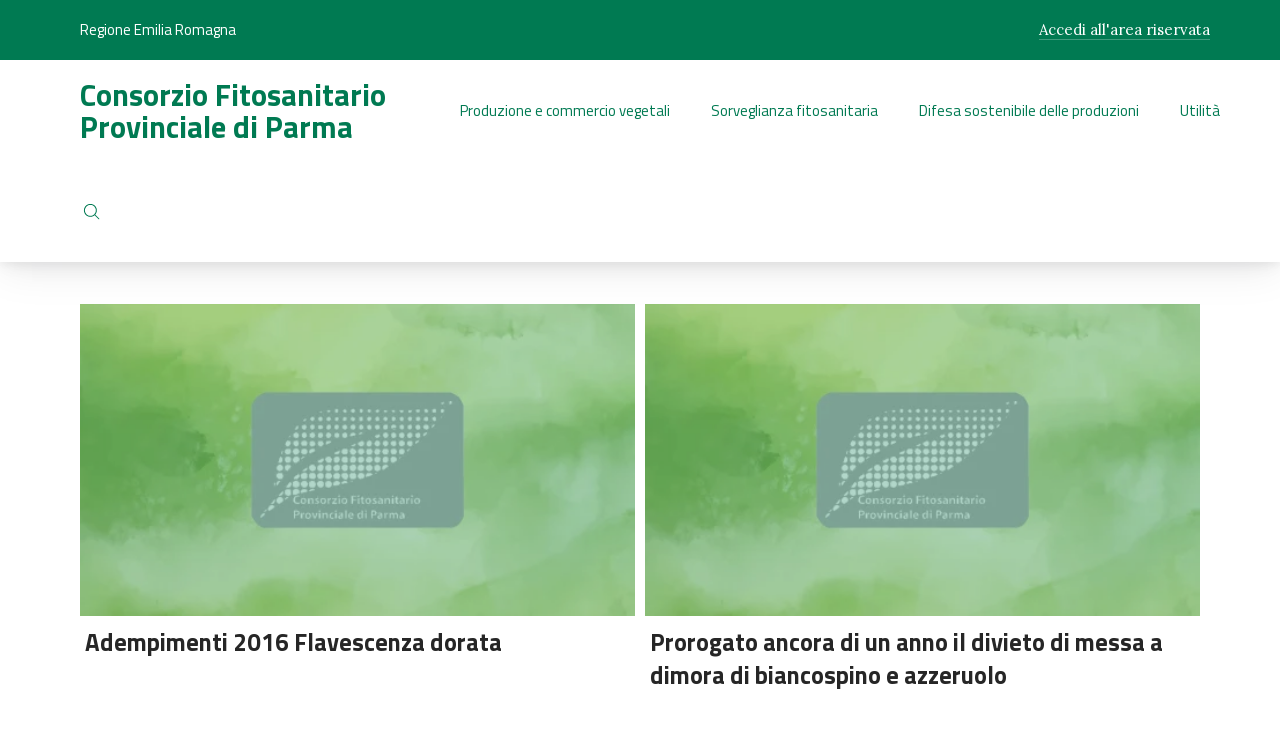

--- FILE ---
content_type: text/html; charset=UTF-8
request_url: https://www.fitosanitario.pr.it/category/news/news-archivio-2016/
body_size: 17214
content:
<!DOCTYPE html>
<html id="top" lang="it-IT">

<head>
    <meta charset="UTF-8">

    <meta name="viewport" content="width=device-width, initial-scale=1">
    <meta name="theme-color" content="#ffffff">

	<meta name='robots' content='index, follow, max-image-preview:large, max-snippet:-1, max-video-preview:-1' />

	<!-- This site is optimized with the Yoast SEO plugin v21.8 - https://yoast.com/wordpress/plugins/seo/ -->
	<title>News - Archivio 2016 Archivi - Consorzio Fitosanitario Provinciale di Parma</title>
	<link rel="canonical" href="https://www.fitosanitario.pr.it/category/news/news-archivio-2016/" />
	<meta property="og:locale" content="it_IT" />
	<meta property="og:type" content="article" />
	<meta property="og:title" content="News - Archivio 2016 Archivi - Consorzio Fitosanitario Provinciale di Parma" />
	<meta property="og:url" content="https://www.fitosanitario.pr.it/category/news/news-archivio-2016/" />
	<meta property="og:site_name" content="Consorzio Fitosanitario Provinciale di Parma" />
	<meta name="twitter:card" content="summary_large_image" />
	<script type="application/ld+json" class="yoast-schema-graph">{"@context":"https://schema.org","@graph":[{"@type":"CollectionPage","@id":"https://www.fitosanitario.pr.it/category/news/news-archivio-2016/","url":"https://www.fitosanitario.pr.it/category/news/news-archivio-2016/","name":"News - Archivio 2016 Archivi - Consorzio Fitosanitario Provinciale di Parma","isPartOf":{"@id":"https://www.fitosanitario.pr.it/#website"},"primaryImageOfPage":{"@id":"https://www.fitosanitario.pr.it/category/news/news-archivio-2016/#primaryimage"},"image":{"@id":"https://www.fitosanitario.pr.it/category/news/news-archivio-2016/#primaryimage"},"thumbnailUrl":"https://www.fitosanitario.pr.it/wp-content/uploads/2023/12/img-news-standard_pr.webp","breadcrumb":{"@id":"https://www.fitosanitario.pr.it/category/news/news-archivio-2016/#breadcrumb"},"inLanguage":"it-IT"},{"@type":"ImageObject","inLanguage":"it-IT","@id":"https://www.fitosanitario.pr.it/category/news/news-archivio-2016/#primaryimage","url":"https://www.fitosanitario.pr.it/wp-content/uploads/2023/12/img-news-standard_pr.webp","contentUrl":"https://www.fitosanitario.pr.it/wp-content/uploads/2023/12/img-news-standard_pr.webp","width":1920,"height":1080,"caption":"Immagine copertina Consorzio Fitosanitario di Parma"},{"@type":"BreadcrumbList","@id":"https://www.fitosanitario.pr.it/category/news/news-archivio-2016/#breadcrumb","itemListElement":[{"@type":"ListItem","position":1,"name":"Home","item":"https://www.fitosanitario.pr.it/"},{"@type":"ListItem","position":2,"name":"News","item":"https://www.fitosanitario.pr.it/category/news/"},{"@type":"ListItem","position":3,"name":"News - Archivio 2016"}]},{"@type":"WebSite","@id":"https://www.fitosanitario.pr.it/#website","url":"https://www.fitosanitario.pr.it/","name":"Consorzio Fitosanitario Provinciale di Parma","description":"","publisher":{"@id":"https://www.fitosanitario.pr.it/#organization"},"potentialAction":[{"@type":"SearchAction","target":{"@type":"EntryPoint","urlTemplate":"https://www.fitosanitario.pr.it/?s={search_term_string}"},"query-input":"required name=search_term_string"}],"inLanguage":"it-IT"},{"@type":"Organization","@id":"https://www.fitosanitario.pr.it/#organization","name":"Consorzio Fitosanitario Provinciale di Parma","url":"https://www.fitosanitario.pr.it/","logo":{"@type":"ImageObject","inLanguage":"it-IT","@id":"https://www.fitosanitario.pr.it/#/schema/logo/image/","url":"https://www.fitosanitario.pr.it/wp-content/uploads/2023/06/cropped-favicon.png","contentUrl":"https://www.fitosanitario.pr.it/wp-content/uploads/2023/06/cropped-favicon.png","width":512,"height":512,"caption":"Consorzio Fitosanitario Provinciale di Parma"},"image":{"@id":"https://www.fitosanitario.pr.it/#/schema/logo/image/"}}]}</script>
	<!-- / Yoast SEO plugin. -->


<link rel='dns-prefetch' href='//code.jquery.com' />
<link rel='dns-prefetch' href='//fonts.googleapis.com' />
<link rel="alternate" type="application/rss+xml" title="Consorzio Fitosanitario Provinciale di Parma &raquo; Feed" href="https://www.fitosanitario.pr.it/feed/" />
<link rel="alternate" type="application/rss+xml" title="Consorzio Fitosanitario Provinciale di Parma &raquo; News - Archivio 2016 Feed della categoria" href="https://www.fitosanitario.pr.it/category/news/news-archivio-2016/feed/" />
                <link rel="preconnect" href="https://fonts.googleapis.com" crossorigin>
                <link rel="preconnect" href="https://fonts.gstatic.com" crossorigin>
			                <link rel="preload" href="https://fonts.googleapis.com/css2?family=Titillium+Web:wght@400;700&amp;family=Lora:wght@400;700&amp;display=swap" as="style"
                      crossorigin>
			<script>
window._wpemojiSettings = {"baseUrl":"https:\/\/s.w.org\/images\/core\/emoji\/14.0.0\/72x72\/","ext":".png","svgUrl":"https:\/\/s.w.org\/images\/core\/emoji\/14.0.0\/svg\/","svgExt":".svg","source":{"concatemoji":"https:\/\/www.fitosanitario.pr.it\/wp-includes\/js\/wp-emoji-release.min.js?ver=6.4.7"}};
/*! This file is auto-generated */
!function(i,n){var o,s,e;function c(e){try{var t={supportTests:e,timestamp:(new Date).valueOf()};sessionStorage.setItem(o,JSON.stringify(t))}catch(e){}}function p(e,t,n){e.clearRect(0,0,e.canvas.width,e.canvas.height),e.fillText(t,0,0);var t=new Uint32Array(e.getImageData(0,0,e.canvas.width,e.canvas.height).data),r=(e.clearRect(0,0,e.canvas.width,e.canvas.height),e.fillText(n,0,0),new Uint32Array(e.getImageData(0,0,e.canvas.width,e.canvas.height).data));return t.every(function(e,t){return e===r[t]})}function u(e,t,n){switch(t){case"flag":return n(e,"\ud83c\udff3\ufe0f\u200d\u26a7\ufe0f","\ud83c\udff3\ufe0f\u200b\u26a7\ufe0f")?!1:!n(e,"\ud83c\uddfa\ud83c\uddf3","\ud83c\uddfa\u200b\ud83c\uddf3")&&!n(e,"\ud83c\udff4\udb40\udc67\udb40\udc62\udb40\udc65\udb40\udc6e\udb40\udc67\udb40\udc7f","\ud83c\udff4\u200b\udb40\udc67\u200b\udb40\udc62\u200b\udb40\udc65\u200b\udb40\udc6e\u200b\udb40\udc67\u200b\udb40\udc7f");case"emoji":return!n(e,"\ud83e\udef1\ud83c\udffb\u200d\ud83e\udef2\ud83c\udfff","\ud83e\udef1\ud83c\udffb\u200b\ud83e\udef2\ud83c\udfff")}return!1}function f(e,t,n){var r="undefined"!=typeof WorkerGlobalScope&&self instanceof WorkerGlobalScope?new OffscreenCanvas(300,150):i.createElement("canvas"),a=r.getContext("2d",{willReadFrequently:!0}),o=(a.textBaseline="top",a.font="600 32px Arial",{});return e.forEach(function(e){o[e]=t(a,e,n)}),o}function t(e){var t=i.createElement("script");t.src=e,t.defer=!0,i.head.appendChild(t)}"undefined"!=typeof Promise&&(o="wpEmojiSettingsSupports",s=["flag","emoji"],n.supports={everything:!0,everythingExceptFlag:!0},e=new Promise(function(e){i.addEventListener("DOMContentLoaded",e,{once:!0})}),new Promise(function(t){var n=function(){try{var e=JSON.parse(sessionStorage.getItem(o));if("object"==typeof e&&"number"==typeof e.timestamp&&(new Date).valueOf()<e.timestamp+604800&&"object"==typeof e.supportTests)return e.supportTests}catch(e){}return null}();if(!n){if("undefined"!=typeof Worker&&"undefined"!=typeof OffscreenCanvas&&"undefined"!=typeof URL&&URL.createObjectURL&&"undefined"!=typeof Blob)try{var e="postMessage("+f.toString()+"("+[JSON.stringify(s),u.toString(),p.toString()].join(",")+"));",r=new Blob([e],{type:"text/javascript"}),a=new Worker(URL.createObjectURL(r),{name:"wpTestEmojiSupports"});return void(a.onmessage=function(e){c(n=e.data),a.terminate(),t(n)})}catch(e){}c(n=f(s,u,p))}t(n)}).then(function(e){for(var t in e)n.supports[t]=e[t],n.supports.everything=n.supports.everything&&n.supports[t],"flag"!==t&&(n.supports.everythingExceptFlag=n.supports.everythingExceptFlag&&n.supports[t]);n.supports.everythingExceptFlag=n.supports.everythingExceptFlag&&!n.supports.flag,n.DOMReady=!1,n.readyCallback=function(){n.DOMReady=!0}}).then(function(){return e}).then(function(){var e;n.supports.everything||(n.readyCallback(),(e=n.source||{}).concatemoji?t(e.concatemoji):e.wpemoji&&e.twemoji&&(t(e.twemoji),t(e.wpemoji)))}))}((window,document),window._wpemojiSettings);
</script>
<link rel='stylesheet' id='google-fonts-css' href='https://fonts.googleapis.com/css2?family=Titillium+Web:wght@400;700&#038;family=Lora:wght@400;700&#038;display=swap' media='all' crossorigin />
<style id='wp-emoji-styles-inline-css'>

	img.wp-smiley, img.emoji {
		display: inline !important;
		border: none !important;
		box-shadow: none !important;
		height: 1em !important;
		width: 1em !important;
		margin: 0 0.07em !important;
		vertical-align: -0.1em !important;
		background: none !important;
		padding: 0 !important;
	}
</style>
<link rel='stylesheet' id='wp-block-library-css' href='https://www.fitosanitario.pr.it/wp-includes/css/dist/block-library/style.min.css?ver=6.4.7' media='all' />
<style id='wp-block-library-theme-inline-css'>
.wp-block-audio figcaption{color:#555;font-size:13px;text-align:center}.is-dark-theme .wp-block-audio figcaption{color:hsla(0,0%,100%,.65)}.wp-block-audio{margin:0 0 1em}.wp-block-code{border:1px solid #ccc;border-radius:4px;font-family:Menlo,Consolas,monaco,monospace;padding:.8em 1em}.wp-block-embed figcaption{color:#555;font-size:13px;text-align:center}.is-dark-theme .wp-block-embed figcaption{color:hsla(0,0%,100%,.65)}.wp-block-embed{margin:0 0 1em}.blocks-gallery-caption{color:#555;font-size:13px;text-align:center}.is-dark-theme .blocks-gallery-caption{color:hsla(0,0%,100%,.65)}.wp-block-image figcaption{color:#555;font-size:13px;text-align:center}.is-dark-theme .wp-block-image figcaption{color:hsla(0,0%,100%,.65)}.wp-block-image{margin:0 0 1em}.wp-block-pullquote{border-bottom:4px solid;border-top:4px solid;color:currentColor;margin-bottom:1.75em}.wp-block-pullquote cite,.wp-block-pullquote footer,.wp-block-pullquote__citation{color:currentColor;font-size:.8125em;font-style:normal;text-transform:uppercase}.wp-block-quote{border-left:.25em solid;margin:0 0 1.75em;padding-left:1em}.wp-block-quote cite,.wp-block-quote footer{color:currentColor;font-size:.8125em;font-style:normal;position:relative}.wp-block-quote.has-text-align-right{border-left:none;border-right:.25em solid;padding-left:0;padding-right:1em}.wp-block-quote.has-text-align-center{border:none;padding-left:0}.wp-block-quote.is-large,.wp-block-quote.is-style-large,.wp-block-quote.is-style-plain{border:none}.wp-block-search .wp-block-search__label{font-weight:700}.wp-block-search__button{border:1px solid #ccc;padding:.375em .625em}:where(.wp-block-group.has-background){padding:1.25em 2.375em}.wp-block-separator.has-css-opacity{opacity:.4}.wp-block-separator{border:none;border-bottom:2px solid;margin-left:auto;margin-right:auto}.wp-block-separator.has-alpha-channel-opacity{opacity:1}.wp-block-separator:not(.is-style-wide):not(.is-style-dots){width:100px}.wp-block-separator.has-background:not(.is-style-dots){border-bottom:none;height:1px}.wp-block-separator.has-background:not(.is-style-wide):not(.is-style-dots){height:2px}.wp-block-table{margin:0 0 1em}.wp-block-table td,.wp-block-table th{word-break:normal}.wp-block-table figcaption{color:#555;font-size:13px;text-align:center}.is-dark-theme .wp-block-table figcaption{color:hsla(0,0%,100%,.65)}.wp-block-video figcaption{color:#555;font-size:13px;text-align:center}.is-dark-theme .wp-block-video figcaption{color:hsla(0,0%,100%,.65)}.wp-block-video{margin:0 0 1em}.wp-block-template-part.has-background{margin-bottom:0;margin-top:0;padding:1.25em 2.375em}
</style>
<style id='safe-svg-svg-icon-style-inline-css'>
.safe-svg-cover{text-align:center}.safe-svg-cover .safe-svg-inside{display:inline-block;max-width:100%}.safe-svg-cover svg{height:100%;max-height:100%;max-width:100%;width:100%}

</style>
<style id='global-styles-inline-css'>
body{--wp--preset--color--black: #000000;--wp--preset--color--cyan-bluish-gray: #abb8c3;--wp--preset--color--white: #ffffff;--wp--preset--color--pale-pink: #f78da7;--wp--preset--color--vivid-red: #cf2e2e;--wp--preset--color--luminous-vivid-orange: #ff6900;--wp--preset--color--luminous-vivid-amber: #fcb900;--wp--preset--color--light-green-cyan: #7bdcb5;--wp--preset--color--vivid-green-cyan: #00d084;--wp--preset--color--pale-cyan-blue: #8ed1fc;--wp--preset--color--vivid-cyan-blue: #0693e3;--wp--preset--color--vivid-purple: #9b51e0;--wp--preset--color--cnt: #262626;--wp--preset--color--cnt-ac: #007a52;--wp--preset--color--cnt-bg: #ffffff;--wp--preset--gradient--vivid-cyan-blue-to-vivid-purple: linear-gradient(135deg,rgba(6,147,227,1) 0%,rgb(155,81,224) 100%);--wp--preset--gradient--light-green-cyan-to-vivid-green-cyan: linear-gradient(135deg,rgb(122,220,180) 0%,rgb(0,208,130) 100%);--wp--preset--gradient--luminous-vivid-amber-to-luminous-vivid-orange: linear-gradient(135deg,rgba(252,185,0,1) 0%,rgba(255,105,0,1) 100%);--wp--preset--gradient--luminous-vivid-orange-to-vivid-red: linear-gradient(135deg,rgba(255,105,0,1) 0%,rgb(207,46,46) 100%);--wp--preset--gradient--very-light-gray-to-cyan-bluish-gray: linear-gradient(135deg,rgb(238,238,238) 0%,rgb(169,184,195) 100%);--wp--preset--gradient--cool-to-warm-spectrum: linear-gradient(135deg,rgb(74,234,220) 0%,rgb(151,120,209) 20%,rgb(207,42,186) 40%,rgb(238,44,130) 60%,rgb(251,105,98) 80%,rgb(254,248,76) 100%);--wp--preset--gradient--blush-light-purple: linear-gradient(135deg,rgb(255,206,236) 0%,rgb(152,150,240) 100%);--wp--preset--gradient--blush-bordeaux: linear-gradient(135deg,rgb(254,205,165) 0%,rgb(254,45,45) 50%,rgb(107,0,62) 100%);--wp--preset--gradient--luminous-dusk: linear-gradient(135deg,rgb(255,203,112) 0%,rgb(199,81,192) 50%,rgb(65,88,208) 100%);--wp--preset--gradient--pale-ocean: linear-gradient(135deg,rgb(255,245,203) 0%,rgb(182,227,212) 50%,rgb(51,167,181) 100%);--wp--preset--gradient--electric-grass: linear-gradient(135deg,rgb(202,248,128) 0%,rgb(113,206,126) 100%);--wp--preset--gradient--midnight: linear-gradient(135deg,rgb(2,3,129) 0%,rgb(40,116,252) 100%);--wp--preset--gradient--primary: linear-gradient(135deg, #262626 0%, #007a52 100%);--wp--preset--gradient--secondary: linear-gradient(135deg, #ffffff 0%, #007a52 100%);--wp--preset--gradient--o-blue-f-lilac: linear-gradient(135deg, #001432 0%, #8c64a0 100%);--wp--preset--gradient--p-indigo-re-blue: linear-gradient(135deg, #321464 0%, #32c8c8 100%);--wp--preset--gradient--c-blue-v-red: linear-gradient(135deg, #0f3c82 0%, #ff508c 100%);--wp--preset--gradient--r-violet-l-floral: linear-gradient(135deg, #3c2864 0%, #b978eb 100%);--wp--preset--gradient--s-violet-s-brown: linear-gradient(135deg, #462878 0%, #faaa78 100%);--wp--preset--gradient--g-grape-tumbleweed: linear-gradient(135deg, #b496be 0%, #e6b496 100%);--wp--preset--gradient--l-salmon-t-orange: linear-gradient(135deg, #fab496 0%, #f05050 100%);--wp--preset--gradient--l-salmon-r-crayola: linear-gradient(135deg, #fab496 0%, #fa0a4b 100%);--wp--preset--gradient--o-soda-a-tangerine: linear-gradient(135deg, #ff4b32 0%, #ff9664 100%);--wp--preset--gradient--r-salsa-carmine: linear-gradient(135deg, #e14b4b 0%, #960019 100%);--wp--preset--gradient--b-shimmer-s-cadet: linear-gradient(135deg, #c84b55 0%, #323264 100%);--wp--preset--gradient--cream-d-rose: linear-gradient(135deg, #fafac8 0%, #c80064 100%);--wp--preset--gradient--ly-crayola-a-green: linear-gradient(135deg, #fafaaf 0%, #c8c832 100%);--wp--preset--gradient--p-crayola-bronze: linear-gradient(135deg, #fac896 0%, #c87d32 100%);--wp--preset--gradient--seashell-u-blue: linear-gradient(135deg, #fff0eb 0%, #afe1fa 100%);--wp--preset--gradient--w-blue-y-c-blue: linear-gradient(135deg, #9bafd7 0%, #0f3c82 100%);--wp--preset--gradient--s-cadet-p-navy: linear-gradient(135deg, #23234b 0%, #4b4b7d 100%);--wp--preset--gradient--vs-blue-azure: linear-gradient(135deg, #00c8fa 0%, #007dfa 100%);--wp--preset--gradient--s-green-d-blue: linear-gradient(135deg, #28f08c 0%, #0096fa 100%);--wp--preset--gradient--blond-verdigris: linear-gradient(135deg, #fff5c8 0%, #32afaf 100%);--wp--preset--gradient--mb-green-i-dye: linear-gradient(135deg, #7de1c8 0%, #0a5078 100%);--wp--preset--gradient--emerald-dj-green: linear-gradient(135deg, #4bc87d 0%, #004b4b 100%);--wp--preset--gradient--alabaster-d-green-x-11: linear-gradient(135deg, #e1e1d2 0%, #196400 100%);--wp--preset--gradient--b-powder-ch-pink: linear-gradient(135deg, #fafaf6 0%, #e1d2c8 100%);--wp--preset--gradient--cinereous-d-liver: linear-gradient(135deg, #967d73 0%, #4b4141 100%);--wp--preset--gradient--re-blue-fuchsia: linear-gradient(135deg, #00e1e1 0%, #fa00fa 100%);--wp--preset--gradient--m-crayola-f-crayola-sp-blue: linear-gradient(135deg, #f0c864 0%, #c850c8 50%, #28287d 100%);--wp--preset--gradient--p-indigo-c-satin-g-crayola: linear-gradient(135deg, #321964 0%, #c8647d 50%, #fac87d 100%);--wp--preset--gradient--u-blue-g-blue-b-pink: linear-gradient(135deg, #afe1fa 0%, #2364aa 50%, #ff4b7d 100%);--wp--preset--gradient--white-g-white: linear-gradient(135deg, #ffffff 0%, #eeeef2 100%);--wp--preset--gradient--cultured-l-gray: linear-gradient(135deg, #f8f8fa 0%, #c8c8d0 100%);--wp--preset--gradient--g-white-r-silver: linear-gradient(135deg, #eeeef2 0%, #828291 100%);--wp--preset--gradient--l-gray-independence: linear-gradient(135deg, #c8c8d0 0%, #5a5a69 100%);--wp--preset--gradient--r-silver-r-black: linear-gradient(135deg, #828291 0%, #323241 100%);--wp--preset--font-size--small: var(--fy--font-size--small);--wp--preset--font-size--medium: var(--fy--font-size);--wp--preset--font-size--large: var(--fy--font-size--large--fluid);--wp--preset--font-size--x-large: 42px;--wp--preset--font-size--xlarge: var(--fy--font-size--xlarge--fluid);--wp--preset--font-size--xxlarge: var(--fy--font-size--xxlarge--fluid);--wp--preset--font-size--huge: var(--fy--heading--font-size--h2--fluid);--wp--preset--font-size--gigantic: var(--fy--heading--font-size--h1--fluid);--wp--preset--spacing--30: 0.67rem;--wp--preset--spacing--40: 1rem;--wp--preset--spacing--50: 1.5rem;--wp--preset--spacing--60: 2.25rem;--wp--preset--spacing--70: 3.38rem;--wp--preset--spacing--1-px: 1px;--wp--preset--spacing--xxsmall: 0.3125rem;--wp--preset--spacing--xsmall: 0.625rem;--wp--preset--spacing--small: 1.25rem;--wp--preset--spacing--medium: 2.5rem;--wp--preset--spacing--large: 3.75rem;--wp--preset--spacing--xlarge: 5rem;--wp--preset--spacing--xxlarge: 7.5rem;--wp--preset--spacing--xxxlarge: 10rem;--wp--preset--shadow--natural: 6px 6px 9px rgba(0, 0, 0, 0.2);--wp--preset--shadow--deep: 12px 12px 50px rgba(0, 0, 0, 0.4);--wp--preset--shadow--sharp: 6px 6px 0px rgba(0, 0, 0, 0.2);--wp--preset--shadow--outlined: 6px 6px 0px -3px rgba(255, 255, 255, 1), 6px 6px rgba(0, 0, 0, 1);--wp--preset--shadow--crisp: 6px 6px 0px rgba(0, 0, 0, 1);}body { margin: 0;--wp--style--global--content-size: 1280px;--wp--style--global--wide-size: 1360px; }.wp-site-blocks > .alignleft { float: left; margin-right: 2em; }.wp-site-blocks > .alignright { float: right; margin-left: 2em; }.wp-site-blocks > .aligncenter { justify-content: center; margin-left: auto; margin-right: auto; }:where(.wp-site-blocks) > * { margin-block-start: 2.5rem; margin-block-end: 0; }:where(.wp-site-blocks) > :first-child:first-child { margin-block-start: 0; }:where(.wp-site-blocks) > :last-child:last-child { margin-block-end: 0; }body { --wp--style--block-gap: 2.5rem; }:where(body .is-layout-flow)  > :first-child:first-child{margin-block-start: 0;}:where(body .is-layout-flow)  > :last-child:last-child{margin-block-end: 0;}:where(body .is-layout-flow)  > *{margin-block-start: 2.5rem;margin-block-end: 0;}:where(body .is-layout-constrained)  > :first-child:first-child{margin-block-start: 0;}:where(body .is-layout-constrained)  > :last-child:last-child{margin-block-end: 0;}:where(body .is-layout-constrained)  > *{margin-block-start: 2.5rem;margin-block-end: 0;}:where(body .is-layout-flex) {gap: 2.5rem;}:where(body .is-layout-grid) {gap: 2.5rem;}body .is-layout-flow > .alignleft{float: left;margin-inline-start: 0;margin-inline-end: 2em;}body .is-layout-flow > .alignright{float: right;margin-inline-start: 2em;margin-inline-end: 0;}body .is-layout-flow > .aligncenter{margin-left: auto !important;margin-right: auto !important;}body .is-layout-constrained > .alignleft{float: left;margin-inline-start: 0;margin-inline-end: 2em;}body .is-layout-constrained > .alignright{float: right;margin-inline-start: 2em;margin-inline-end: 0;}body .is-layout-constrained > .aligncenter{margin-left: auto !important;margin-right: auto !important;}body .is-layout-constrained > :where(:not(.alignleft):not(.alignright):not(.alignfull)){max-width: var(--wp--style--global--content-size);margin-left: auto !important;margin-right: auto !important;}body .is-layout-constrained > .alignwide{max-width: var(--wp--style--global--wide-size);}body .is-layout-flex{display: flex;}body .is-layout-flex{flex-wrap: wrap;align-items: center;}body .is-layout-flex > *{margin: 0;}body .is-layout-grid{display: grid;}body .is-layout-grid > *{margin: 0;}body{padding-top: 0px;padding-right: 0px;padding-bottom: 0px;padding-left: 0px;}a:where(:not(.wp-element-button)){text-decoration: underline;}.wp-element-button, .wp-block-button__link{background-color: #32373c;border-width: 0;color: #fff;font-family: inherit;font-size: inherit;line-height: inherit;padding: calc(0.667em + 2px) calc(1.333em + 2px);text-decoration: none;}.has-black-color{color: var(--wp--preset--color--black) !important;}.has-cyan-bluish-gray-color{color: var(--wp--preset--color--cyan-bluish-gray) !important;}.has-white-color{color: var(--wp--preset--color--white) !important;}.has-pale-pink-color{color: var(--wp--preset--color--pale-pink) !important;}.has-vivid-red-color{color: var(--wp--preset--color--vivid-red) !important;}.has-luminous-vivid-orange-color{color: var(--wp--preset--color--luminous-vivid-orange) !important;}.has-luminous-vivid-amber-color{color: var(--wp--preset--color--luminous-vivid-amber) !important;}.has-light-green-cyan-color{color: var(--wp--preset--color--light-green-cyan) !important;}.has-vivid-green-cyan-color{color: var(--wp--preset--color--vivid-green-cyan) !important;}.has-pale-cyan-blue-color{color: var(--wp--preset--color--pale-cyan-blue) !important;}.has-vivid-cyan-blue-color{color: var(--wp--preset--color--vivid-cyan-blue) !important;}.has-vivid-purple-color{color: var(--wp--preset--color--vivid-purple) !important;}.has-cnt-color{color: var(--wp--preset--color--cnt) !important;}.has-cnt-ac-color{color: var(--wp--preset--color--cnt-ac) !important;}.has-cnt-bg-color{color: var(--wp--preset--color--cnt-bg) !important;}.has-black-background-color{background-color: var(--wp--preset--color--black) !important;}.has-cyan-bluish-gray-background-color{background-color: var(--wp--preset--color--cyan-bluish-gray) !important;}.has-white-background-color{background-color: var(--wp--preset--color--white) !important;}.has-pale-pink-background-color{background-color: var(--wp--preset--color--pale-pink) !important;}.has-vivid-red-background-color{background-color: var(--wp--preset--color--vivid-red) !important;}.has-luminous-vivid-orange-background-color{background-color: var(--wp--preset--color--luminous-vivid-orange) !important;}.has-luminous-vivid-amber-background-color{background-color: var(--wp--preset--color--luminous-vivid-amber) !important;}.has-light-green-cyan-background-color{background-color: var(--wp--preset--color--light-green-cyan) !important;}.has-vivid-green-cyan-background-color{background-color: var(--wp--preset--color--vivid-green-cyan) !important;}.has-pale-cyan-blue-background-color{background-color: var(--wp--preset--color--pale-cyan-blue) !important;}.has-vivid-cyan-blue-background-color{background-color: var(--wp--preset--color--vivid-cyan-blue) !important;}.has-vivid-purple-background-color{background-color: var(--wp--preset--color--vivid-purple) !important;}.has-cnt-background-color{background-color: var(--wp--preset--color--cnt) !important;}.has-cnt-ac-background-color{background-color: var(--wp--preset--color--cnt-ac) !important;}.has-cnt-bg-background-color{background-color: var(--wp--preset--color--cnt-bg) !important;}.has-black-border-color{border-color: var(--wp--preset--color--black) !important;}.has-cyan-bluish-gray-border-color{border-color: var(--wp--preset--color--cyan-bluish-gray) !important;}.has-white-border-color{border-color: var(--wp--preset--color--white) !important;}.has-pale-pink-border-color{border-color: var(--wp--preset--color--pale-pink) !important;}.has-vivid-red-border-color{border-color: var(--wp--preset--color--vivid-red) !important;}.has-luminous-vivid-orange-border-color{border-color: var(--wp--preset--color--luminous-vivid-orange) !important;}.has-luminous-vivid-amber-border-color{border-color: var(--wp--preset--color--luminous-vivid-amber) !important;}.has-light-green-cyan-border-color{border-color: var(--wp--preset--color--light-green-cyan) !important;}.has-vivid-green-cyan-border-color{border-color: var(--wp--preset--color--vivid-green-cyan) !important;}.has-pale-cyan-blue-border-color{border-color: var(--wp--preset--color--pale-cyan-blue) !important;}.has-vivid-cyan-blue-border-color{border-color: var(--wp--preset--color--vivid-cyan-blue) !important;}.has-vivid-purple-border-color{border-color: var(--wp--preset--color--vivid-purple) !important;}.has-cnt-border-color{border-color: var(--wp--preset--color--cnt) !important;}.has-cnt-ac-border-color{border-color: var(--wp--preset--color--cnt-ac) !important;}.has-cnt-bg-border-color{border-color: var(--wp--preset--color--cnt-bg) !important;}.has-vivid-cyan-blue-to-vivid-purple-gradient-background{background: var(--wp--preset--gradient--vivid-cyan-blue-to-vivid-purple) !important;}.has-light-green-cyan-to-vivid-green-cyan-gradient-background{background: var(--wp--preset--gradient--light-green-cyan-to-vivid-green-cyan) !important;}.has-luminous-vivid-amber-to-luminous-vivid-orange-gradient-background{background: var(--wp--preset--gradient--luminous-vivid-amber-to-luminous-vivid-orange) !important;}.has-luminous-vivid-orange-to-vivid-red-gradient-background{background: var(--wp--preset--gradient--luminous-vivid-orange-to-vivid-red) !important;}.has-very-light-gray-to-cyan-bluish-gray-gradient-background{background: var(--wp--preset--gradient--very-light-gray-to-cyan-bluish-gray) !important;}.has-cool-to-warm-spectrum-gradient-background{background: var(--wp--preset--gradient--cool-to-warm-spectrum) !important;}.has-blush-light-purple-gradient-background{background: var(--wp--preset--gradient--blush-light-purple) !important;}.has-blush-bordeaux-gradient-background{background: var(--wp--preset--gradient--blush-bordeaux) !important;}.has-luminous-dusk-gradient-background{background: var(--wp--preset--gradient--luminous-dusk) !important;}.has-pale-ocean-gradient-background{background: var(--wp--preset--gradient--pale-ocean) !important;}.has-electric-grass-gradient-background{background: var(--wp--preset--gradient--electric-grass) !important;}.has-midnight-gradient-background{background: var(--wp--preset--gradient--midnight) !important;}.has-primary-gradient-background{background: var(--wp--preset--gradient--primary) !important;}.has-secondary-gradient-background{background: var(--wp--preset--gradient--secondary) !important;}.has-o-blue-f-lilac-gradient-background{background: var(--wp--preset--gradient--o-blue-f-lilac) !important;}.has-p-indigo-re-blue-gradient-background{background: var(--wp--preset--gradient--p-indigo-re-blue) !important;}.has-c-blue-v-red-gradient-background{background: var(--wp--preset--gradient--c-blue-v-red) !important;}.has-r-violet-l-floral-gradient-background{background: var(--wp--preset--gradient--r-violet-l-floral) !important;}.has-s-violet-s-brown-gradient-background{background: var(--wp--preset--gradient--s-violet-s-brown) !important;}.has-g-grape-tumbleweed-gradient-background{background: var(--wp--preset--gradient--g-grape-tumbleweed) !important;}.has-l-salmon-t-orange-gradient-background{background: var(--wp--preset--gradient--l-salmon-t-orange) !important;}.has-l-salmon-r-crayola-gradient-background{background: var(--wp--preset--gradient--l-salmon-r-crayola) !important;}.has-o-soda-a-tangerine-gradient-background{background: var(--wp--preset--gradient--o-soda-a-tangerine) !important;}.has-r-salsa-carmine-gradient-background{background: var(--wp--preset--gradient--r-salsa-carmine) !important;}.has-b-shimmer-s-cadet-gradient-background{background: var(--wp--preset--gradient--b-shimmer-s-cadet) !important;}.has-cream-d-rose-gradient-background{background: var(--wp--preset--gradient--cream-d-rose) !important;}.has-ly-crayola-a-green-gradient-background{background: var(--wp--preset--gradient--ly-crayola-a-green) !important;}.has-p-crayola-bronze-gradient-background{background: var(--wp--preset--gradient--p-crayola-bronze) !important;}.has-seashell-u-blue-gradient-background{background: var(--wp--preset--gradient--seashell-u-blue) !important;}.has-w-blue-y-c-blue-gradient-background{background: var(--wp--preset--gradient--w-blue-y-c-blue) !important;}.has-s-cadet-p-navy-gradient-background{background: var(--wp--preset--gradient--s-cadet-p-navy) !important;}.has-vs-blue-azure-gradient-background{background: var(--wp--preset--gradient--vs-blue-azure) !important;}.has-s-green-d-blue-gradient-background{background: var(--wp--preset--gradient--s-green-d-blue) !important;}.has-blond-verdigris-gradient-background{background: var(--wp--preset--gradient--blond-verdigris) !important;}.has-mb-green-i-dye-gradient-background{background: var(--wp--preset--gradient--mb-green-i-dye) !important;}.has-emerald-dj-green-gradient-background{background: var(--wp--preset--gradient--emerald-dj-green) !important;}.has-alabaster-d-green-x-11-gradient-background{background: var(--wp--preset--gradient--alabaster-d-green-x-11) !important;}.has-b-powder-ch-pink-gradient-background{background: var(--wp--preset--gradient--b-powder-ch-pink) !important;}.has-cinereous-d-liver-gradient-background{background: var(--wp--preset--gradient--cinereous-d-liver) !important;}.has-re-blue-fuchsia-gradient-background{background: var(--wp--preset--gradient--re-blue-fuchsia) !important;}.has-m-crayola-f-crayola-sp-blue-gradient-background{background: var(--wp--preset--gradient--m-crayola-f-crayola-sp-blue) !important;}.has-p-indigo-c-satin-g-crayola-gradient-background{background: var(--wp--preset--gradient--p-indigo-c-satin-g-crayola) !important;}.has-u-blue-g-blue-b-pink-gradient-background{background: var(--wp--preset--gradient--u-blue-g-blue-b-pink) !important;}.has-white-g-white-gradient-background{background: var(--wp--preset--gradient--white-g-white) !important;}.has-cultured-l-gray-gradient-background{background: var(--wp--preset--gradient--cultured-l-gray) !important;}.has-g-white-r-silver-gradient-background{background: var(--wp--preset--gradient--g-white-r-silver) !important;}.has-l-gray-independence-gradient-background{background: var(--wp--preset--gradient--l-gray-independence) !important;}.has-r-silver-r-black-gradient-background{background: var(--wp--preset--gradient--r-silver-r-black) !important;}.has-small-font-size{font-size: var(--wp--preset--font-size--small) !important;}.has-medium-font-size{font-size: var(--wp--preset--font-size--medium) !important;}.has-large-font-size{font-size: var(--wp--preset--font-size--large) !important;}.has-x-large-font-size{font-size: var(--wp--preset--font-size--x-large) !important;}.has-xlarge-font-size{font-size: var(--wp--preset--font-size--xlarge) !important;}.has-xxlarge-font-size{font-size: var(--wp--preset--font-size--xxlarge) !important;}.has-huge-font-size{font-size: var(--wp--preset--font-size--huge) !important;}.has-gigantic-font-size{font-size: var(--wp--preset--font-size--gigantic) !important;}
.wp-block-navigation a:where(:not(.wp-element-button)){color: inherit;}
.wp-block-pullquote{font-size: 1.5em;line-height: 1.6;}
.wp-block-column-is-layout-flow > :first-child:first-child{margin-block-start: 0;}.wp-block-column-is-layout-flow > :last-child:last-child{margin-block-end: 0;}.wp-block-column-is-layout-flow > *{margin-block-start: 1.25rem;margin-block-end: 0;}.wp-block-column-is-layout-constrained > :first-child:first-child{margin-block-start: 0;}.wp-block-column-is-layout-constrained > :last-child:last-child{margin-block-end: 0;}.wp-block-column-is-layout-constrained > *{margin-block-start: 1.25rem;margin-block-end: 0;}.wp-block-column-is-layout-flex{gap: 1.25rem;}.wp-block-column-is-layout-grid{gap: 1.25rem;}
.wp-block-group-is-layout-flow > :first-child:first-child{margin-block-start: 0;}.wp-block-group-is-layout-flow > :last-child:last-child{margin-block-end: 0;}.wp-block-group-is-layout-flow > *{margin-block-start: 1.25rem;margin-block-end: 0;}.wp-block-group-is-layout-constrained > :first-child:first-child{margin-block-start: 0;}.wp-block-group-is-layout-constrained > :last-child:last-child{margin-block-end: 0;}.wp-block-group-is-layout-constrained > *{margin-block-start: 1.25rem;margin-block-end: 0;}.wp-block-group-is-layout-flex{gap: 1.25rem;}.wp-block-group-is-layout-grid{gap: 1.25rem;}
</style>
<link rel='stylesheet' id='contact-form-7-css' href='https://www.fitosanitario.pr.it/wp-content/plugins/contact-form-7/includes/css/styles.css?ver=5.8.6' media='all' />
<link rel='stylesheet' id='wpos-slick-style-css' href='https://www.fitosanitario.pr.it/wp-content/plugins/wp-responsive-recent-post-slider/assets/css/slick.css?ver=3.5.1' media='all' />
<link rel='stylesheet' id='wppsac-public-style-css' href='https://www.fitosanitario.pr.it/wp-content/plugins/wp-responsive-recent-post-slider/assets/css/recent-post-style.css?ver=3.5.1' media='all' />
<style id='aidea-properties-inline-css'>
:root { --fy--prefix: fy;--fy--font-primary: "Titillium Web", sans-serif;--fy--font-secondary: "Lora", sans-serif;--fy--font-size-base: 16px;--fy--font-scale: 1.125;--fy--font-weight: 400;--fy--letter-spacing: 0;--fy--text-transform: none;--fy--line-height: 1.7;--fy--font-size-heading: 17px;--fy--font-weight-heading: 700;--fy--letter-spacing-heading: 0;--fy--text-transform-heading: none;--fy--line-height-heading: 1.4;--fy--font-navigation: "Titillium Web", sans-serif;--fy--font-size-navigation: 16px;--fy--font-weight-navigation: 400;--fy--letter-spacing-navigation: 0;--fy--text-transform-navigation: none;--fy--font-button: "Titillium Web", sans-serif;--fy--font-size-button: 16px;--fy--font-weight-button: 400;--fy--letter-spacing-button: 0.05em;--fy--text-transform-button: uppercase;--fy--pattern: none;--fy--pattern-color: #ffffff;--fy--pattern-opacity: 10%;--fy--border-width: 2px;--fy--border-radius: 32px;--fy--filter: none;--fy--filter-opacity: 100%;--fy--filter-intensity: 50%;--fy--loading: none;--fy--loading-color: #007a52;--fy--loading-color-background: #ffffff;--fy--background-color: #ffffff;--fy--background-overlay-color: #ffffff;--fy--background-overlay-color--rgb: 255,255,255;--fy--background-overlay-opacity: 75%;--fy--logo-height: 60px;--fy--bar-color: #ffffff;--fy--bar-color-opacity: 100%;--fy--bar-color-accent: #ffffff;--fy--bar-color-background: #007a52;--fy--bar-color-background-opacity: 100%;--fy--header-padding: 1px;--fy--header-color: #007a52;--fy--header-color-accent: #007a52;--fy--header-color-background: #ffffff;--fy--header-color-background--rgb: 255,255,255;--fy--header-color-background-opacity: 100%;--fy--header-border: 0px;--fy--header-border-opacity: 20%;--fy--header-sticky-color: #007a52;--fy--header-sticky-color-accent: #007a52;--fy--header-sticky-color-background: #ffffff;--fy--header-sticky-color-background--rgb: 255,255,255;--fy--header-sticky-color-background-opacity: 100%;--fy--heading-color: #007a52;--fy--heading-color-accent: #007a52;--fy--heading-color-background: #ffffff;--fy--heading-color-background--rgb: 255,255,255;--fy--heading-color-background-opacity: 100%;--fy--heading-font-multiplier: 1.4;--fy--heading-background-color: #007a52;--fy--heading-background-color-opacity: 0%;--fy--heading-background-image-position-x: center;--fy--heading-background-image-position-y: center;--fy--heading-background-image-size: cover;--fy--heading-background-overlay-color: #007a52;--fy--heading-background-overlay-color--rgb: 0,122,82;--fy--heading-background-overlay-opacity: 40%;--fy--heading-background-gradient-color: #007a52;--fy--heading-background-gradient-opacity: 80%;--fy--navigation-padding: 20px;--fy--navigation-color: #007a52;--fy--navigation-color-accent: #007a52;--fy--navigation-color-background: #ffffff;--fy--navigation-color-background--rgb: 255,255,255;--fy--navigation-color-background-opacity: 0%;--fy--navigation-sub-color: #007a52;--fy--navigation-sub-color-accent: #007a52;--fy--navigation-sub-color-background: #ffffff;--fy--navigation-mobile-color: #007a52;--fy--navigation-mobile-color-accent: #007a52;--fy--navigation-mobile-color-background: #ffffff;--fy--slideshow-color: #ffffff;--fy--slideshow-color-accent: #007a52;--fy--slideshow-color-background: #007a52;--fy--slideshow-color-background-opacity: 100%;--fy--slideshow-font-multiplier: 1.4;--fy--slideshow-slide-color-background: #007a52;--fy--slideshow-slide-color-background-opacity: 100%;--fy--slideshow-slide-image-size: cover;--fy--slideshow-slide-image-position-x: center;--fy--slideshow-slide-image-position-y: center;--fy--slideshow-slide-overlay-color: #0f2355;--fy--slideshow-slide-overlay-color-opacity: 40%;--fy--slideshow-slide-gradient-color: #007a52;--fy--slideshow-slide-gradient-opacity: 75%;--fy--slideshow-overlap-size: 220px;--fy--slideshow-slides-gutter: 20px;--fy--content-color: #262626;--fy--content-color--rgb: 38,38,38;--fy--content-color-opacity: 100%;--fy--content-color-accent: #007a52;--fy--content-color-accent--rgb: 0,122,82;--fy--content-color-background: #ffffff;--fy--content-padding: 0px;--fy--image-loading: skeleton;--fy--image-overlay-color: #007a52;--fy--image-overlay-color--rgb: 0,122,82;--fy--image-overlay-opacity: 30%;--fy--post-gutter: 10px;--fy--post-color: #262626;--fy--post-color--rgb: 38,38,38;--fy--post-color-opacity: 100%;--fy--post-color-accent: #007a52;--fy--post-color-background: #ffffff;--fy--menu-gutter: 30px;--fy--project-color: #ffffff;--fy--project-color-opacity: 100%;--fy--project-color-accent: #ffffff;--fy--project-color-background: #001432;--fy--project-gutter: 10px;--fy--event-gutter: 10px;--fy--gallery-gutter: 10px;--fy--category-gutter: 20px;--fy--category-color: #ffffff;--fy--category-color-accent: #007a52;--fy--category-color-background: #007a52;--fy--newsletter-color: #0f2355;--fy--newsletter-color-accent: #2850aa;--fy--newsletter-color-background: #ffffff;--fy--footer-padding: 40px;--fy--footer-color: #ffffff;--fy--footer-color--rgb: 255,255,255;--fy--footer-color-opacity: 100%;--fy--footer-color-accent: #ffffff;--fy--footer-color-background: #202a2e;--fy--footer-color-background-opacity: 100%;--fy--off-overlay-color: #00050a;--fy--off-overlay-color--rgb: 0,5,10;--fy--off-overlay-opacity: 90%;--fy--search-color: #007a52;--fy--search-color-accent: #007a52;--fy--search-color-background: #ffffff;--fy--call-to-action-color: #ffffff;--fy--call-to-action-color-accent: #007a52;--fy--call-to-action-color-background: #007a52;--fy--datepicker-color: #007a52;--fy--datepicker-color-accent: #007a52;--fy--datepicker-color-background: #ffffff;--fy--player-color: #007a52;--fy--player-color-accent: #007a52;--fy--player-color-background: #ffffff;--fy--lightbox-color: #ffffff;--fy--lightbox-color-background: #00050a;--fy--lightbox-color-background--rgb: 0,5,10;--fy--lightbox-color-background-opacity: 95%;--fy--btt-color: #ffffff;--fy--btt-color-accent: #ffffff;--fy--btt-color-background: #007a52;--fy--btt-color-background--rgb: 0,122,82;--fy--btt-color-background-opacity: 100%;--fy--error-color: #c83c46;--fy--success-color: #4b7d7d;--fy--font-size--xxsmall: 0.75rem;--fy--font-size--xsmall: 0.875rem;--fy--font-size--small: 0.9375rem;--fy--font-size: 1rem;--fy--font-size--large: 1.0625rem;--fy--font-size--xlarge: 1.125rem;--fy--font-size--xxlarge: 1.25rem;--fy--font-size--large--fluid: clamp(var(--fy--font-size, 1rem), calc(1rem + 1vw), var(--fy--font-size--large, 1.0625rem));--fy--font-size--xlarge--fluid: clamp(var(--fy--font-size--large, 1.0625rem), calc(1rem + 1vw), var(--fy--font-size--xlarge, 1.125rem));--fy--font-size--xxlarge--fluid: clamp(var(--fy--font-size--xlarge, 1.125rem), calc(1rem + 1vw), var(--fy--font-size--xxlarge, 1.25rem));--fy--line-height--small: calc(var(--fy--line-height, 1.7) - 0.2);--fy--line-height--xsmall: calc(var(--fy--line-height, 1.7) - 0.4);--fy--line-height--xxsmall: calc(var(--fy--line-height, 1.7) - 0.6);--fy--heading--font-size: var(--fy--font-size-heading, 1rem);--fy--heading--line-height: var(--fy--line-height-heading, 1.3);--fy--heading--font-size--h1: calc(var(--fy--heading--font-size--h2, 2.011rem) * var(--fy--font-scale, 1.150));--fy--heading--font-size--h1--fluid: clamp(var(--fy--heading--font-size--h4, 1.521rem), calc(1rem + 2vw), var(--fy--heading--font-size--h1, 2.313rem));--fy--heading--font-size--h2: calc(var(--fy--heading--font-size--h3, 1.749rem) * var(--fy--font-scale, 1.150));--fy--heading--font-size--h2--fluid: clamp(var(--fy--heading--font-size--h5, 1.322rem), calc(1rem + 1.75vw), var(--fy--heading--font-size--h2, 2.011rem));--fy--heading--font-size--h3: calc(var(--fy--heading--font-size--h4, 1.521rem) * var(--fy--font-scale, 1.150));--fy--heading--font-size--h3--fluid: clamp(var(--fy--heading--font-size--h6, 1.15rem), calc(1rem + 1.5vw), var(--fy--heading--font-size--h3, 1.749rem));--fy--heading--font-size--h4: calc(var(--fy--heading--font-size--h5, 1.322rem) * var(--fy--font-scale, 1.150));--fy--heading--font-size--h4--fluid: clamp(var(--fy--font-size--large, 1.0625rem), calc(1rem + 1.25vw), var(--fy--heading--font-size--h4, 1.521rem));--fy--heading--font-size--h5: calc(var(--fy--heading--font-size--h6, 1.15rem) * var(--fy--font-scale, 1.150));--fy--heading--font-size--h5--fluid: clamp(var(--fy--font-size, 1rem), calc(1rem + 1.25vw), var(--fy--heading--font-size--h5, 1.322rem));--fy--heading--font-size--h6: calc(var(--fy--heading--font-size, 1rem) * var(--fy--font-scale, 1.150));--fy--heading--font-size--h6--fluid: clamp(var(--fy--heading--font-size, 1rem), calc(1rem + 1.25vw), var(--fy--heading--font-size--h6, 1.15rem));--fy--dropcap-size: 3.25em;--fy--post-container-gap: 20px;--fy--post-thumbnail-url: url(https://www.fitosanitario.pr.it/wp-content/uploads/2023/12/img-news-standard_pr.webp); }
</style>
<link rel='stylesheet' id='aidea-css' href='https://www.fitosanitario.pr.it/wp-content/uploads/aidea-child/aidea.css?ver=1705393977' media='all' />
<link rel='stylesheet' id='aidea-child-css' href='https://www.fitosanitario.pr.it/wp-content/themes/aidea-child/style.css?ver=1.0.0' media='all' />
<script src="https://code.jquery.com/jquery-3.7.1.min.js?ver=3.7.1" id="jquery-js"></script>
<script src="https://code.jquery.com/jquery-migrate-3.4.1.min.js?ver=3.4.1" id="jquery-migrate-js"></script>
<link rel="https://api.w.org/" href="https://www.fitosanitario.pr.it/wp-json/" /><link rel="alternate" type="application/json" href="https://www.fitosanitario.pr.it/wp-json/wp/v2/categories/593" /><link rel="EditURI" type="application/rsd+xml" title="RSD" href="https://www.fitosanitario.pr.it/xmlrpc.php?rsd" />
<meta name="generator" content="WordPress 6.4.7" />
<style>.grecaptcha-badge { visibility: hidden; pointer-events: none; }</style><link rel="icon" href="https://www.fitosanitario.pr.it/wp-content/uploads/2023/06/cropped-favicon-32x32.png" sizes="32x32" />
<link rel="icon" href="https://www.fitosanitario.pr.it/wp-content/uploads/2023/06/cropped-favicon-192x192.png" sizes="192x192" />
<link rel="apple-touch-icon" href="https://www.fitosanitario.pr.it/wp-content/uploads/2023/06/cropped-favicon-180x180.png" />
<meta name="msapplication-TileImage" content="https://www.fitosanitario.pr.it/wp-content/uploads/2023/06/cropped-favicon-270x270.png" />
		<style id="wp-custom-css">
			/*Ridimensionamento link logo menu*/
.fy-logo > a {
width: 320px;
line-height: 32px; }
/*Modifica padding titolo del listato articoli*/
.fy-post-listing .fy-post-container {
    padding: 10px 5px 30px 5px; }

/*HOME*/
.wp-block-button.is-style-outline > .wp-block-button__link:not(.has-text-color){    color: #ffffff;
 border-color: rgba(225,225,225,0.4);}
.wp-block-button.is-style-outline > .wp-block-button__link:hover:not(.has-text-color){    color: #007a52;background-color:#ffffff;}

.fy-section, .fy-section--content {margin-top:0 !important;}
.fy-section__container{padding-top:0 !important;}

.div-consorzio {padding-top: 0px !important; padding-bottom: 50px !important; margin-bottom: 0px !important;}

.home-ultime-news {padding-top: 70px !important; padding-bottom: 60px !important; background-color: #eceff1;}

.fy-flex-column-25:nth-child(2) {display:none;}
.fy-flex-column-25:nth-child(3) {display:none;}
.fy-flex-column-25:nth-child(4) {display:none;}


/*Stile contatti in widget 4 footer*/
.contatti-footer a {
    display: inline-flex;
}
.contatti-footer svg {
    margin-right: 15px;
    width: 40px;
    height: 40px;
}
.contatti-footer:last-child a {line-height: 3em;}

/*Stile carousel news in homepage*/
.wppsac-post-carousel.design-1 .slick-arrow {
	top: 42%; }

/*Stile submenu*/
.sub-menu {text-align:left;}
.fy-navigation-list > li ul a {
    border-top: 1px solid #000000;
    width: 100%;
    padding-top: 10px !important;
	padding-bottom: 2px !important;
    color: #000000;}
li.menu-item:first-child a {
    border-top: 0px !important;
     }

/*Nascondi categorie Home da sidebar interna a categorie ed articoli - In Edivenza e I più visitati*/
.widget_categories li.cat-item.cat-item-565, .widget_categories li.cat-item.cat-item-564 {display:none;}

/*Stile per menu header troppo lungo
.fy-logo-column {width: 100%;}*/

/*Nascondi sotto-articoli in listato di categoria principale
.fy-post-listing.category-verde-ornamentale {display: none;} */

.wp-block-separator.bianco {
    border-color: #ffffff;
}

/*Nascosta immagine in evidenza in Articoli categoria Divulgazione*/
.category-divulgazione .fy-single-image.fy-post-image {display:none;}

/*Tabelle scrollabili su mobile*/
/*MOBILE*/
@media only screen and (max-device-width: 767px) { 
table {
    overflow: scroll;
    display: block;
	} }

/*Poco margin bottom colonne data in Amministrazione trasparente*/
.poco-margin-bottom {margin-top: 15px; margin-bottom: 0px;}

/*Colore link in sidebar*/
.widget a:not([class*="button"]) {
    color: #007a52;
}

/*Esclusa sidebar da articoli categoria "Bandi di concorso", impostandoli come "Formato articolo: Audio"*/
.single-format-audio .fy-sidebar-column.fy-flex-column-30, .single-format-audio .fy-heading-attr{display:none;}
.single-format-audio .fy-post-content {margin-bottom: 0px;}

/*Allungata max-width titoli di pagina/articoli*/
.fy-heading h1 {
    max-width: inherit;
}

/*Stile tabelle*/
table {border-collapse: collapse;}
table th, table td {
    border-width: 1px;
}		</style>
		</head>

<body class="archive category category-news-archivio-2016 category-593 wp-embed-responsive chrome image--lazy image-content--lazy image--photoswipe image-content--photoswipe pattern-none filter-none image-loading-skeleton loading-none loading-transition-fade bar header-width-full-centered header-layout-left header-sticky-enabled header-shadow header-socials-disabled header-sticky-shadow navigation-align-stretch navigation-background-transparent heading-width-full heading-position-behind heading-vertical-center heading-horizontal-left heading-gradient-top post-overlay-default post-appearance-classic menu-layout-default footer-enabled footer-padding-top js-site fy-off__location js-off__location js-sticky-container">


<nav id="skip-links" class="fy-skip-links" aria-label="Skip Links">
    <ul>
        <li>
            <a href="#navigation">Skip to Navigation</a>
        </li>
        <li>
            <a href="#content">Skip to Content</a>
        </li>
		            <li>
                <a href="#footer">Skip to Footer</a>
            </li>
		    </ul>
</nav>

<div class="fy-container">

    <div class="fy-canvas">
		
<header class="fy-header fy-header-left is-on-top js-header js-sticky js-autohide"
        itemscope itemtype="https://schema.org/WPHeader">

	
    <div id="bar" class="fy-bar js-bar">

        <div class="fy-bar-container">

            <div class="fy-flex-container fy-flex-container-center fy-flex-gutter-0">

                <div class="fy-navigation-column fy-flex-column-auto js-off__container">
					
<div id="navigation-bar"
     class="fy-navigation-mobile-container-bar fy-off js-off"
     data-off="navigation-bar"
     data-off-breakpoint="1024"
     data-off-position="left">

    <button type="button" class="fy-navigation-close-bar fy-off__close js-off__close"
            data-off="navigation-bar"
            aria-controls="navigation-bar">
		<svg class="icon" width="24" height="24" viewBox="0 0 24 24" xmlns="http://www.w3.org/2000/svg" aria-hidden="true" focusable="false">
    <polygon class="shape" points="20.4,4.4 19.6,3.6 12,11.3 4.4,3.6 3.6,4.4 11.3,12 3.6,19.6 4.4,20.4 12,12.7 19.6,20.4 20.4,19.6 12.7,12"/>
</svg>
        <span class="screen-reader-text">Close</span>
    </button>

    <nav class="fy-navigation-bar" itemscope itemtype="https://schema.org/SiteNavigationElement"
         aria-label="Bar Navigation">
		<ul id="navigation-list-bar" class="fy-navigation-list-bar fy-navigation-mobile-list-bar fy-navigation-list fy-navigation-mobile-list"><li id="menu-item-1323" class="menu-item menu-item-type-custom menu-item-object-custom menu-item-1323"><a>Regione Emilia Romagna</a></li>
</ul>    </nav>

</div><button type="button" class="fy-navigation-trigger-bar js-off__trigger"
        data-off="navigation-bar"
        aria-expanded="false"
        aria-controls="navigation-bar">
	<svg class="icon" width="24" height="24" viewBox="0 0 24 24" xmlns="http://www.w3.org/2000/svg" aria-hidden="true" focusable="false">
    <rect class="shape shape-3" x="2" y="19" width="20" height="1"/>
    <rect class="shape shape-2" x="2" y="12" width="20" height="1"/>
    <rect class="shape shape-1" x="2" y="5" width="20" height="1"/>
</svg>
    <span class="screen-reader-text">Bar Navigation</span>
</button>
                </div>

				                    <div class="fy-text-column fy-flex-column-auto fy-align-right fy-phone-hide">
                        <p class="fy-bar-text cs-bar-text">
							<a href="/area-riservata/">Accedi all'area riservata</a>                        </p>
                    </div>
				
            </div>

        </div>

    </div>


    <div class="fy-header-container">

        <div class="fy-flex-container fy-flex-container-center fy-flex-gutter-0">

            <div class="fy-logo-column fy-header-column fy-flex-column fy-flex-column-tablet-auto">
				    <div class="fy-logo cs-logo">
		
<a href="https://www.fitosanitario.pr.it/" rel="home"
   title="Consorzio Fitosanitario Provinciale di Parma">
	Consorzio Fitosanitario Provinciale di Parma</a>
    </div>
            </div>

            <div class="fy-navigation-column fy-header-column fy-flex-column-auto fy-flex-column-tablet-0 js-off__container">
				
<div id="navigation"
     class="fy-navigation-container fy-navigation-mobile-container fy-off js-off"
     data-off="navigation"
     data-off-breakpoint="1024"
     data-off-position="right">

    <button type="button" class="fy-navigation-close fy-off__close js-off__close"
            data-off="navigation"
            aria-controls="navigation">
		<svg class="icon" width="24" height="24" viewBox="0 0 24 24" xmlns="http://www.w3.org/2000/svg" aria-hidden="true" focusable="false">
    <polygon class="shape" points="20.4,4.4 19.6,3.6 12,11.3 4.4,3.6 3.6,4.4 11.3,12 3.6,19.6 4.4,20.4 12,12.7 19.6,20.4 20.4,19.6 12.7,12"/>
</svg>
        <span class="screen-reader-text">Close</span>
    </button>

	
    <nav class="fy-navigation" itemscope itemtype="https://schema.org/SiteNavigationElement"
         aria-label="Primary Navigation">
		<ul id="navigation-list-primary" class="fy-navigation-list-primary fy-navigation-list fy-navigation-mobile-list"><li id="menu-item-1282" class="menu-item menu-item-type-custom menu-item-object-custom menu-item-has-children menu-item-1282"><a>Produzione e commercio vegetali</a>
<ul class="sub-menu">
	<li id="menu-item-1262" class="menu-item menu-item-type-post_type menu-item-object-post menu-item-1262"><a href="https://www.fitosanitario.pr.it/produzione-e-commercio-vegetali/">Produzione e commercio vegetali</a></li>
	<li id="menu-item-1275" class="menu-item menu-item-type-post_type menu-item-object-post menu-item-1275"><a href="https://www.fitosanitario.pr.it/registro-ufficiale-degli-operatori-professionali-ruop/">Registro Ufficiale degli Operatori Professionali</a></li>
	<li id="menu-item-1274" class="menu-item menu-item-type-post_type menu-item-object-post menu-item-1274"><a href="https://www.fitosanitario.pr.it/autorizzazione-fitosanitaria-per-attivita-di-produzione-e-commercializzazione-di-vegetali-e-prodotti-vegetali/">Autorizzazione fitosanitaria per la produzione e il commercio di vegetali e prodotti vegetali</a></li>
	<li id="menu-item-1273" class="menu-item menu-item-type-post_type menu-item-object-post menu-item-1273"><a href="https://www.fitosanitario.pr.it/import-export-di-prodotti-vegetali-e-macchine-agricole-usate/"> Import/export di prodotti vegetali</a></li>
	<li id="menu-item-1608" class="menu-item menu-item-type-post_type menu-item-object-post menu-item-1608"><a href="https://www.fitosanitario.pr.it/controlli/">Controlli</a></li>
</ul>
</li>
<li id="menu-item-1237" class="menu-item menu-item-type-custom menu-item-object-custom menu-item-has-children menu-item-1237"><a>Sorveglianza fitosanitaria</a>
<ul class="sub-menu">
	<li id="menu-item-1281" class="menu-item menu-item-type-post_type menu-item-object-post menu-item-1281"><a href="https://www.fitosanitario.pr.it/sorveglianza-fitosanitaria-del-territorio/">Sorveglianza fitosanitaria del territorio</a></li>
	<li id="menu-item-1280" class="menu-item menu-item-type-post_type menu-item-object-post menu-item-1280"><a href="https://www.fitosanitario.pr.it/cartografia-fitosanitaria-del-territorio-interattiva/">Cartografia fitosanitaria del territorio interattiva</a></li>
</ul>
</li>
<li id="menu-item-1240" class="menu-item menu-item-type-custom menu-item-object-custom menu-item-has-children menu-item-1240"><a>Difesa sostenibile delle produzioni</a>
<ul class="sub-menu">
	<li id="menu-item-1308" class="menu-item menu-item-type-post_type menu-item-object-post menu-item-1308"><a href="https://www.fitosanitario.pr.it/difesa-sostenibile-delle-produzioni/">Difesa sostenibile delle produzioni</a></li>
	<li id="menu-item-1307" class="menu-item menu-item-type-post_type menu-item-object-post menu-item-1307"><a href="https://www.fitosanitario.pr.it/bollettini-territoriali-di-produzione-integrata-e-biologica/">Bollettini territoriali di produzione integrata e biologica</a></li>
	<li id="menu-item-1306" class="menu-item menu-item-type-post_type menu-item-object-post menu-item-1306"><a href="https://www.fitosanitario.pr.it/avversita-sul-territorio/">Avversità sul territorio</a></li>
	<li id="menu-item-1305" class="menu-item menu-item-type-post_type menu-item-object-post menu-item-1305"><a href="https://www.fitosanitario.pr.it/disciplinari-di-produzione-integrata/">Disciplinari di produzione integrata</a></li>
	<li id="menu-item-1304" class="menu-item menu-item-type-post_type menu-item-object-post menu-item-1304"><a href="https://www.fitosanitario.pr.it/difesa-in-agricoltura-biologica/">Difesa in agricoltura biologica</a></li>
	<li id="menu-item-1622" class="menu-item menu-item-type-post_type menu-item-object-post menu-item-1622"><a href="https://www.fitosanitario.pr.it/modelli-previsionali/">Modelli previsionali</a></li>
	<li id="menu-item-1303" class="menu-item menu-item-type-post_type menu-item-object-post menu-item-1303"><a href="https://www.fitosanitario.pr.it/uso-sostenibile-dei-prodotti-fitosanitari/">Uso sostenibile dei prodotti fitosanitari</a></li>
</ul>
</li>
<li id="menu-item-1245" class="menu-item menu-item-type-custom menu-item-object-custom menu-item-has-children menu-item-1245"><a>Utilità</a>
<ul class="sub-menu">
	<li id="menu-item-1318" class="menu-item menu-item-type-post_type menu-item-object-post menu-item-1318"><a href="https://www.fitosanitario.pr.it/attivita-del-consorzio-fitosanitario/">Attività del Consorzio Fitosanitario</a></li>
	<li id="menu-item-5834" class="menu-item menu-item-type-post_type menu-item-object-page menu-item-5834"><a href="https://www.fitosanitario.pr.it/news/">News</a></li>
	<li id="menu-item-5835" class="menu-item menu-item-type-post_type menu-item-object-page menu-item-5835"><a href="https://www.fitosanitario.pr.it/incontri-e-convegni/">Incontri e convegni</a></li>
	<li id="menu-item-1316" class="menu-item menu-item-type-post_type menu-item-object-post menu-item-1316"><a href="https://www.fitosanitario.pr.it/divulgazione/">Divulgazione</a></li>
	<li id="menu-item-1250" class="menu-item menu-item-type-custom menu-item-object-custom menu-item-1250"><a target="_blank" rel="noopener" href="https://www.arpae.it/it/temi-ambientali/meteo/previsioni-meteo/previsioni-meteo-provinciali/parma">Meteo Parma &#8211; Sito ARPAE</a></li>
	<li id="menu-item-1319" class="menu-item menu-item-type-custom menu-item-object-custom menu-item-1319"><a target="_blank" rel="noopener" href="https://www.arpae.it/it/temi-ambientali/meteo/previsioni-meteo/previsioni-agrometeo/previsioni-gelate-tardive">Previsioni delle gelate tardive &#8211; Sito ARPAE</a></li>
</ul>
</li>
</ul>    </nav>

</div>
            </div>

            <div class="fy-tools-column fy-flex-column">

                <div class="fy-flex-container fy-flex-container-center fy-flex-gutter-0">

					                        <div class="fy-toolbar-column--about fy-toolbar-column fy-header-column fy-flex-column">
							
    <nav class="fy-toolbar fy-toolbar--about cs-toolbar" itemscope itemtype="https://schema.org/SiteNavigationElement"
         aria-label="About Toolbar">
        <ul class="fy-toolbar__list">

			
    <li class="fy-toolbar__item-search cs-toolbar-search">
        <button type="button" class="js-off__trigger" data-off="search" aria-controls="toolbar-search"
                aria-expanded="false">
			<svg class="icon" width="24" height="24" viewBox="0 0 24 24" xmlns="http://www.w3.org/2000/svg" aria-hidden="true" focusable="false">
    <path class="shape"
          d="M19.217,19.511l-3.924-3.925c2.187-2.554,2.1-6.386-0.318-8.804c-2.538-2.538-6.654-2.538-9.192,0 c-2.539,2.539-2.539,6.654,0,9.192c2.417,2.418,6.249,2.505,8.803,0.318l3.924,3.925c0.195,0.195,0.513,0.195,0.707,0 C19.412,20.022,19.412,19.706,19.217,19.511z M14.268,15.268c-2.147,2.148-5.63,2.148-7.778,0c-2.148-2.147-2.148-5.63,0-7.778 c2.148-2.147,5.63-2.147,7.778,0C16.416,9.638,16.416,13.12,14.268,15.268z"/>
</svg>
            <span class="screen-reader-text">Cerca nel sito</span>
        </button>
    </li>

        </ul>
    </nav>

                        </div>
					                        <div class="fy-navigation-column fy-header-column fy-flex-column fy-desktop-hide fy-tablet-show">
							<button type="button" class="fy-navigation-trigger js-off__trigger"
        data-off="navigation"
        aria-expanded="false"
        aria-controls="navigation">
	<svg class="icon" width="24" height="24" viewBox="0 0 24 24" xmlns="http://www.w3.org/2000/svg" aria-hidden="true" focusable="false">
    <rect class="shape shape-3" x="2" y="19" width="20" height="1"/>
    <rect class="shape shape-2" x="2" y="12" width="20" height="1"/>
    <rect class="shape shape-1" x="2" y="5" width="20" height="1"/>
</svg>
    <span class="screen-reader-text">Navigation</span>
</button>
                        </div>
					
                </div>

            </div>

        </div>

    </div>

</header>

<header class="fy-heading fy-heading-xsmall js-video-container">

	
<div class="fy-background fy-background-width-full">

	
        <div class="fy-background-media fy-background-empty"></div>

	
</div>

    <div class="fy-heading-container fy-centerer cs-heading">

		
        <h1><span class="fy-text-bg"><span>
			News &#8211; Archivio 2016            </span></span></h1>

    </div>

</header>

<div class="fy-wrap">
    <div class="fy-wrap-centerer fy-centerer">

    <div class="fy-flex-container fy-flex-gutter-large">

        <main id="content" class="fy-main fy-main--blog fy-flex-column-auto sidebar-right sidebar-active">

			<div class="fy-grid">
    <div class="fy-flex-container fy-flex-gutter-xsmall">
    <div class="fy-post-column fy-grid-column fy-flex-column-33 fy-flex-column-tablet-50 fy-flex-column-phone-100">

<article id="post-6016" class="fy-post fy-post-listing cs-post fy-post-default fy-post-classic post-6016 post type-post status-publish format-standard has-post-thumbnail hentry category-news-archivio-2016">

	
<figure class="fy-post-image">
    <a href="https://www.fitosanitario.pr.it/adempimenti-2016-flavescenza-dorata/" class="fy-image-cover fy-image-landscape-16-9" tabindex="-1">

		<img width="480" height="270" src="data:image/svg+xml,%3Csvg%20width%3D%221280%22%20height%3D%22960%22%20xmlns%3D%22http://www.w3.org/2000/svg%22%20viewBox%3D%220%200%201280%20960%22%3E%3C/svg%3E" class="fy-lazy js-lazy attachment-aidea-medium size-aidea-medium wp-post-image" alt="Immagine copertina Consorzio Fitosanitario di Parma" decoding="async" fetchpriority="high" data-src="https://www.fitosanitario.pr.it/wp-content/uploads/2023/12/img-news-standard_pr-480x270.webp" data-srcset="https://www.fitosanitario.pr.it/wp-content/uploads/2023/12/img-news-standard_pr-480x270.webp 480w, https://www.fitosanitario.pr.it/wp-content/uploads/2023/12/img-news-standard_pr-300x169.webp 300w, https://www.fitosanitario.pr.it/wp-content/uploads/2023/12/img-news-standard_pr-1024x576.webp 1024w, https://www.fitosanitario.pr.it/wp-content/uploads/2023/12/img-news-standard_pr-768x432.webp 768w, https://www.fitosanitario.pr.it/wp-content/uploads/2023/12/img-news-standard_pr-1536x864.webp 1536w, https://www.fitosanitario.pr.it/wp-content/uploads/2023/12/img-news-standard_pr-1280x720.webp 1280w, https://www.fitosanitario.pr.it/wp-content/uploads/2023/12/img-news-standard_pr.webp 1920w" data-sizes="(max-width: 480px) 100vw, 480px" /><div class="fy-image-loading fy-image-loading--skeleton" aria-hidden="true"></div>    </a>

	</figure>

    <div class="fy-post-container">
		
<header class="fy-post-header entry-header">
	        <h2 class="entry-title">
            <a href="https://www.fitosanitario.pr.it/adempimenti-2016-flavescenza-dorata/" class="fy-link-underline" rel="bookmark">
				Adempimenti 2016 Flavescenza dorata            </a>
        </h2>
	</header>
    </div>

</article>

</div>    <div class="fy-post-column fy-grid-column fy-flex-column-33 fy-flex-column-tablet-50 fy-flex-column-phone-100">

<article id="post-6008" class="fy-post fy-post-listing cs-post fy-post-default fy-post-classic post-6008 post type-post status-publish format-standard has-post-thumbnail hentry category-news-archivio-2016">

	
<figure class="fy-post-image">
    <a href="https://www.fitosanitario.pr.it/prorogato-ancora-di-un-anno-il-divieto-di-messa-a-dimora-di-biancospino-e-azzeruolo/" class="fy-image-cover fy-image-landscape-16-9" tabindex="-1">

		<img width="480" height="270" src="data:image/svg+xml,%3Csvg%20width%3D%221280%22%20height%3D%22960%22%20xmlns%3D%22http://www.w3.org/2000/svg%22%20viewBox%3D%220%200%201280%20960%22%3E%3C/svg%3E" class="fy-lazy js-lazy attachment-aidea-medium size-aidea-medium wp-post-image" alt="Immagine copertina Consorzio Fitosanitario di Parma" decoding="async" data-src="https://www.fitosanitario.pr.it/wp-content/uploads/2023/12/img-news-standard_pr-480x270.webp" data-srcset="https://www.fitosanitario.pr.it/wp-content/uploads/2023/12/img-news-standard_pr-480x270.webp 480w, https://www.fitosanitario.pr.it/wp-content/uploads/2023/12/img-news-standard_pr-300x169.webp 300w, https://www.fitosanitario.pr.it/wp-content/uploads/2023/12/img-news-standard_pr-1024x576.webp 1024w, https://www.fitosanitario.pr.it/wp-content/uploads/2023/12/img-news-standard_pr-768x432.webp 768w, https://www.fitosanitario.pr.it/wp-content/uploads/2023/12/img-news-standard_pr-1536x864.webp 1536w, https://www.fitosanitario.pr.it/wp-content/uploads/2023/12/img-news-standard_pr-1280x720.webp 1280w, https://www.fitosanitario.pr.it/wp-content/uploads/2023/12/img-news-standard_pr.webp 1920w" data-sizes="(max-width: 480px) 100vw, 480px" /><div class="fy-image-loading fy-image-loading--skeleton" aria-hidden="true"></div>    </a>

	</figure>

    <div class="fy-post-container">
		
<header class="fy-post-header entry-header">
	        <h2 class="entry-title">
            <a href="https://www.fitosanitario.pr.it/prorogato-ancora-di-un-anno-il-divieto-di-messa-a-dimora-di-biancospino-e-azzeruolo/" class="fy-link-underline" rel="bookmark">
				Prorogato ancora di un anno il divieto di messa a dimora di biancospino e azzeruolo            </a>
        </h2>
	</header>
    </div>

</article>

</div>    <div class="fy-post-column fy-grid-column fy-flex-column-33 fy-flex-column-tablet-50 fy-flex-column-phone-100">

<article id="post-6001" class="fy-post fy-post-listing cs-post fy-post-default fy-post-classic post-6001 post type-post status-publish format-standard has-post-thumbnail hentry category-news-archivio-2016">

	
<figure class="fy-post-image">
    <a href="https://www.fitosanitario.pr.it/incontri-tecnici-di-aggiornamento/" class="fy-image-cover fy-image-landscape-16-9" tabindex="-1">

		<img width="480" height="270" src="data:image/svg+xml,%3Csvg%20width%3D%221280%22%20height%3D%22960%22%20xmlns%3D%22http://www.w3.org/2000/svg%22%20viewBox%3D%220%200%201280%20960%22%3E%3C/svg%3E" class="fy-lazy js-lazy attachment-aidea-medium size-aidea-medium wp-post-image" alt="Immagine copertina Consorzio Fitosanitario di Parma" decoding="async" data-src="https://www.fitosanitario.pr.it/wp-content/uploads/2023/12/img-news-standard_pr-480x270.webp" data-srcset="https://www.fitosanitario.pr.it/wp-content/uploads/2023/12/img-news-standard_pr-480x270.webp 480w, https://www.fitosanitario.pr.it/wp-content/uploads/2023/12/img-news-standard_pr-300x169.webp 300w, https://www.fitosanitario.pr.it/wp-content/uploads/2023/12/img-news-standard_pr-1024x576.webp 1024w, https://www.fitosanitario.pr.it/wp-content/uploads/2023/12/img-news-standard_pr-768x432.webp 768w, https://www.fitosanitario.pr.it/wp-content/uploads/2023/12/img-news-standard_pr-1536x864.webp 1536w, https://www.fitosanitario.pr.it/wp-content/uploads/2023/12/img-news-standard_pr-1280x720.webp 1280w, https://www.fitosanitario.pr.it/wp-content/uploads/2023/12/img-news-standard_pr.webp 1920w" data-sizes="(max-width: 480px) 100vw, 480px" /><div class="fy-image-loading fy-image-loading--skeleton" aria-hidden="true"></div>    </a>

	</figure>

    <div class="fy-post-container">
		
<header class="fy-post-header entry-header">
	        <h2 class="entry-title">
            <a href="https://www.fitosanitario.pr.it/incontri-tecnici-di-aggiornamento/" class="fy-link-underline" rel="bookmark">
				Incontri tecnici di aggiornamento 2016            </a>
        </h2>
	</header>
    </div>

</article>

</div>    <div class="fy-post-column fy-grid-column fy-flex-column-33 fy-flex-column-tablet-50 fy-flex-column-phone-100">

<article id="post-5666" class="fy-post fy-post-listing cs-post fy-post-default fy-post-classic post-5666 post type-post status-publish format-standard has-post-thumbnail hentry category-divulgazione category-news-archivio-2016">

	
<figure class="fy-post-image">
    <a href="https://www.fitosanitario.pr.it/bilancio-fitosanitario-2016/" class="fy-image-cover fy-image-landscape-16-9" tabindex="-1">

		<img width="480" height="270" src="data:image/svg+xml,%3Csvg%20width%3D%221280%22%20height%3D%22960%22%20xmlns%3D%22http://www.w3.org/2000/svg%22%20viewBox%3D%220%200%201280%20960%22%3E%3C/svg%3E" class="fy-lazy js-lazy attachment-aidea-medium size-aidea-medium wp-post-image" alt="Immagine copertina Consorzio Fitosanitario di Parma" decoding="async" data-src="https://www.fitosanitario.pr.it/wp-content/uploads/2023/12/img-news-standard_pr-480x270.webp" data-srcset="https://www.fitosanitario.pr.it/wp-content/uploads/2023/12/img-news-standard_pr-480x270.webp 480w, https://www.fitosanitario.pr.it/wp-content/uploads/2023/12/img-news-standard_pr-300x169.webp 300w, https://www.fitosanitario.pr.it/wp-content/uploads/2023/12/img-news-standard_pr-1024x576.webp 1024w, https://www.fitosanitario.pr.it/wp-content/uploads/2023/12/img-news-standard_pr-768x432.webp 768w, https://www.fitosanitario.pr.it/wp-content/uploads/2023/12/img-news-standard_pr-1536x864.webp 1536w, https://www.fitosanitario.pr.it/wp-content/uploads/2023/12/img-news-standard_pr-1280x720.webp 1280w, https://www.fitosanitario.pr.it/wp-content/uploads/2023/12/img-news-standard_pr.webp 1920w" data-sizes="(max-width: 480px) 100vw, 480px" /><div class="fy-image-loading fy-image-loading--skeleton" aria-hidden="true"></div>    </a>

	</figure>

    <div class="fy-post-container">
		
<header class="fy-post-header entry-header">
	        <h2 class="entry-title">
            <a href="https://www.fitosanitario.pr.it/bilancio-fitosanitario-2016/" class="fy-link-underline" rel="bookmark">
				Bilancio Fitosanitario 2016            </a>
        </h2>
	</header>
    </div>

</article>

</div>
</div>
</div>

        </main>

		
<div class="fy-sidebar-column fy-flex-column-25 fy-flex-column-desktop-30 fy-flex-column-tablet-35 fy-flex-column-phone-100 fy-flex-order-phone-2">

    <aside class="fy-sidebar fy-sidebar--blog">
		<div id="search-1" class="fy-widget widget widget_search">
<form role="search" method="get"
      action="https://www.fitosanitario.pr.it/">
    <div class="fy-field fy-field-search">
        <label for="search" class="fy-label screen-reader-text">
			Ricerca nel sito        </label>

        <input id="search" type="text" class="fy-input"
               placeholder="Inserisci la tua ricerca ..."
               value=""
               name="s" required>

        <button type="submit" class="fy-button">
			<svg class="icon" width="24" height="24" viewBox="0 0 24 24" xmlns="http://www.w3.org/2000/svg" aria-hidden="true" focusable="false">
    <path class="shape"
          d="M19.217,19.511l-3.924-3.925c2.187-2.554,2.1-6.386-0.318-8.804c-2.538-2.538-6.654-2.538-9.192,0 c-2.539,2.539-2.539,6.654,0,9.192c2.417,2.418,6.249,2.505,8.803,0.318l3.924,3.925c0.195,0.195,0.513,0.195,0.707,0 C19.412,20.022,19.412,19.706,19.217,19.511z M14.268,15.268c-2.147,2.148-5.63,2.148-7.778,0c-2.148-2.147-2.148-5.63,0-7.778 c2.148-2.147,5.63-2.147,7.778,0C16.416,9.638,16.416,13.12,14.268,15.268z"/>
</svg>
            <span class="screen-reader-text">Cerca</span>
        </button>
    </div>
</form></div><div id="categories-2" class="fy-widget widget widget_categories"><h3 class="fy-widget-title">Categorie</h3><nav aria-label="Categorie">
			<ul>
					<li class="cat-item cat-item-581"><a href="https://www.fitosanitario.pr.it/category/amministrazione-trasparente/">Amministrazione trasparente</a> (33)
<ul class='children'>
	<li class="cat-item cat-item-582"><a href="https://www.fitosanitario.pr.it/category/amministrazione-trasparente/bandi-di-concorso/">Bandi di concorso</a> (33)
</li>
</ul>
</li>
	<li class="cat-item cat-item-569"><a href="https://www.fitosanitario.pr.it/category/difesa-sostenibile-delle-produzioni/">Difesa sostenibile delle produzioni</a> (87)
<ul class='children'>
	<li class="cat-item cat-item-570"><a href="https://www.fitosanitario.pr.it/category/difesa-sostenibile-delle-produzioni/avversita-focus-sul-territorio/">Avversità &#8211; Focus sul territorio</a> (63)
	<ul class='children'>
	<li class="cat-item cat-item-599"><a href="https://www.fitosanitario.pr.it/category/difesa-sostenibile-delle-produzioni/avversita-focus-sul-territorio/altre-avversita-fitopatologiche/">Altre avversità fitopatologiche</a> (8)
</li>
	<li class="cat-item cat-item-595"><a href="https://www.fitosanitario.pr.it/category/difesa-sostenibile-delle-produzioni/avversita-focus-sul-territorio/archivio-storico-diabrotica-del-mais/">Archivio storico Diabrotica del Mais</a> (9)
</li>
	<li class="cat-item cat-item-596"><a href="https://www.fitosanitario.pr.it/category/difesa-sostenibile-delle-produzioni/avversita-focus-sul-territorio/archivio-storico-flavescenza-dorata/">Archivio storico Flavescenza dorata</a> (18)
</li>
	<li class="cat-item cat-item-598"><a href="https://www.fitosanitario.pr.it/category/difesa-sostenibile-delle-produzioni/avversita-focus-sul-territorio/diabrotica-del-mais/">Diabrotica del Mais</a> (3)
</li>
	<li class="cat-item cat-item-574"><a href="https://www.fitosanitario.pr.it/category/difesa-sostenibile-delle-produzioni/avversita-focus-sul-territorio/pomodoro/">Pomodoro</a> (13)
</li>
	<li class="cat-item cat-item-571"><a href="https://www.fitosanitario.pr.it/category/difesa-sostenibile-delle-produzioni/avversita-focus-sul-territorio/verde-ornamentale/">Verde ornamentale</a> (7)
</li>
	<li class="cat-item cat-item-575"><a href="https://www.fitosanitario.pr.it/category/difesa-sostenibile-delle-produzioni/avversita-focus-sul-territorio/vite/">Vite</a> (3)
</li>
	<li class="cat-item cat-item-587"><a href="https://www.fitosanitario.pr.it/category/difesa-sostenibile-delle-produzioni/avversita-focus-sul-territorio/vite-approfondimento/">Vite &#8211; Approfondimento</a> (3)
</li>
	</ul>
</li>
	<li class="cat-item cat-item-578"><a href="https://www.fitosanitario.pr.it/category/difesa-sostenibile-delle-produzioni/avversita-approfondimenti/">Avversità – Approfondimenti</a> (1)
</li>
	<li class="cat-item cat-item-588"><a href="https://www.fitosanitario.pr.it/category/difesa-sostenibile-delle-produzioni/uso-sostenibile-dei-prodotti-fitosanitari/">Uso sostenibile dei prodotti fitosanitari</a> (16)
	<ul class='children'>
	<li class="cat-item cat-item-589"><a href="https://www.fitosanitario.pr.it/category/difesa-sostenibile-delle-produzioni/uso-sostenibile-dei-prodotti-fitosanitari/pan/">PAN</a> (6)
		<ul class='children'>
	<li class="cat-item cat-item-590"><a href="https://www.fitosanitario.pr.it/category/difesa-sostenibile-delle-produzioni/uso-sostenibile-dei-prodotti-fitosanitari/pan/pan-approfondimento/">PAN &#8211; Approfondimento</a> (3)
</li>
		</ul>
</li>
	</ul>
</li>
</ul>
</li>
	<li class="cat-item cat-item-565"><a href="https://www.fitosanitario.pr.it/category/i-piu-visitati/">I più visitati</a> (3)
</li>
	<li class="cat-item cat-item-562"><a href="https://www.fitosanitario.pr.it/category/il-consorzio/">Il consorzio</a> (1)
</li>
	<li class="cat-item cat-item-564"><a href="https://www.fitosanitario.pr.it/category/in-evidenza/">In Evidenza</a> (1)
</li>
	<li class="cat-item cat-item-585"><a href="https://www.fitosanitario.pr.it/category/incontri-e-convegni/">Incontri e convegni</a> (33)
</li>
	<li class="cat-item cat-item-586"><a href="https://www.fitosanitario.pr.it/category/lotte-obbligatorie/">Lotte obbligatorie</a> (8)
</li>
	<li class="cat-item cat-item-580"><a href="https://www.fitosanitario.pr.it/category/monitoraggi/">Monitoraggi</a> (9)
</li>
	<li class="cat-item cat-item-563 current-cat-parent current-cat-ancestor"><a href="https://www.fitosanitario.pr.it/category/news/">News</a> (102)
<ul class='children'>
	<li class="cat-item cat-item-591"><a href="https://www.fitosanitario.pr.it/category/news/news-archivio-2014/">News &#8211; Archivio 2014</a> (17)
</li>
	<li class="cat-item cat-item-592"><a href="https://www.fitosanitario.pr.it/category/news/news-archivio-2015/">News &#8211; Archivio 2015</a> (9)
</li>
	<li class="cat-item cat-item-593 current-cat"><a aria-current="page" href="https://www.fitosanitario.pr.it/category/news/news-archivio-2016/">News &#8211; Archivio 2016</a> (4)
</li>
	<li class="cat-item cat-item-594"><a href="https://www.fitosanitario.pr.it/category/news/news-archivio-2017-2018/">News &#8211; Archivio 2017-2018</a> (8)
</li>
	<li class="cat-item cat-item-597"><a href="https://www.fitosanitario.pr.it/category/news/news-archivio-2019/">News &#8211; Archivio 2019</a> (5)
</li>
</ul>
</li>
	<li class="cat-item cat-item-567"><a href="https://www.fitosanitario.pr.it/category/produzione-e-commercio-vegetali/">Produzione e commercio vegetali</a> (5)
</li>
	<li class="cat-item cat-item-1"><a href="https://www.fitosanitario.pr.it/category/senza-categoria/">Senza categoria</a> (4)
</li>
	<li class="cat-item cat-item-568"><a href="https://www.fitosanitario.pr.it/category/sorveglianza-fitosanitaria-del-territorio/">Sorveglianza fitosanitaria del territorio</a> (2)
</li>
	<li class="cat-item cat-item-561"><a href="https://www.fitosanitario.pr.it/category/utilita/">Utilità</a> (25)
<ul class='children'>
	<li class="cat-item cat-item-579"><a href="https://www.fitosanitario.pr.it/category/utilita/divulgazione/">Divulgazione</a> (22)
</li>
</ul>
</li>
			</ul>

			</nav></div><div id="block-9" class="fy-widget widget widget_block">
<h2 class="wp-block-heading">Iscriviti alla newsletter</h2>
</div><div id="block-23" class="fy-widget widget widget_block widget_media_image">
<figure class="wp-block-image size-large"><a href="/iscriviti-alle-nostre-news/"><img decoding="async" width="1024" height="576" src="https://www.fitosanitario.pr.it/wp-content/uploads/2023/12/iscriviti-alla-newsletter-1280x720-1-1024x576.webp" alt="Iscriviti alla newsletter del Consorzio Fitosanitario di Parma" class="wp-image-4439" srcset="https://www.fitosanitario.pr.it/wp-content/uploads/2023/12/iscriviti-alla-newsletter-1280x720-1-1024x576.webp 1024w, https://www.fitosanitario.pr.it/wp-content/uploads/2023/12/iscriviti-alla-newsletter-1280x720-1-300x169.webp 300w, https://www.fitosanitario.pr.it/wp-content/uploads/2023/12/iscriviti-alla-newsletter-1280x720-1-768x432.webp 768w, https://www.fitosanitario.pr.it/wp-content/uploads/2023/12/iscriviti-alla-newsletter-1280x720-1-480x270.webp 480w, https://www.fitosanitario.pr.it/wp-content/uploads/2023/12/iscriviti-alla-newsletter-1280x720-1.webp 1280w" sizes="(max-width: 1024px) 100vw, 1024px" /></a></figure>
</div><div id="block-10" class="fy-widget widget widget_block widget_text">
<p>Iscriviti per ricevere la nostra <a href="/iscriviti-alle-nostre-news/">newsletter via email</a> oppure <a href="/iscriviti-al-servizio-sms/">via sms e WhatsApp</a>.</p>
</div><div id="block-13" class="fy-widget widget widget_block">
<h2 class="wp-block-heading">Hai bisogno di aiuto?</h2>
</div><div id="block-20" class="fy-widget widget widget_block">
<div class="wp-block-buttons is-layout-flex wp-block-buttons-is-layout-flex">
<div class="wp-block-button"><a class="wp-block-button__link wp-element-button" href="/richiesta-di-assistenza/">richiedi assistenza</a></div>
</div>
</div>    </aside>

</div>
    </div>


</div>
</div>
</div>

<footer id="footer" class="fy-footer" itemscope itemtype="https://schema.org/WPFooter"
        aria-label="Footer">
	
    <div class="fy-footer-widgets fy-widgets-count-1 fy-footer-section">

        <div class="fy-section__container fy-centerer">

            <div class="fy-grid--widgets">
                <div class="fy-flex-container fy-flex-container-top-left fy-flex-gutter-large">
					<div class="fy-widget-column fy-flex-column-33 fy-flex-column-desktop-50 fy-flex-column-tablet-50 fy-flex-column-phone-100"><div id="block-6" class="fy-widget widget widget_block">
<h2 class="wp-block-heading">Consorzio Fitosanitario Provinciale di Parma</h2>
</div></div>                </div>
            </div>

        </div>

    </div>


<div class="fy-footer-bar fy-footer-section has-navigation">

    <div class="fy-section__container fy-centerer">

        <div class="fy-flex-container fy-flex-container-top">

			
            <div class="fy-flex-column-auto fy-flex-column-tablet-100">
                <div class="fy-flex-container">

					                        <div class="fy-flex-column-auto fy-flex-column-tablet-100">
                            <nav class="fy-footer-navigation" itemscope itemtype="https://schema.org/SiteNavigationElement"
                                 aria-label="Footer Navigation">
								<ul id="navigation-list-footer" class="fy-navigation-footer"><li id="menu-item-886" class="menu-item menu-item-type-custom menu-item-object-custom menu-item-has-children menu-item-886"><a href="#">Pagine di servizio</a>
<ul class="sub-menu">
	<li id="menu-item-3548" class="menu-item menu-item-type-post_type menu-item-object-page menu-item-3548"><a href="https://www.fitosanitario.pr.it/prenotazione-appuntamento/">Prenotazione appuntamento</a></li>
	<li id="menu-item-3553" class="menu-item menu-item-type-post_type menu-item-object-page menu-item-3553"><a href="https://www.fitosanitario.pr.it/segnalazione-disservizio/">Segnalazione disservizio</a></li>
	<li id="menu-item-3557" class="menu-item menu-item-type-post_type menu-item-object-page menu-item-3557"><a href="https://www.fitosanitario.pr.it/richiesta-di-assistenza/">Richiesta di assistenza</a></li>
</ul>
</li>
<li id="menu-item-264" class="menu-item menu-item-type-custom menu-item-object-custom menu-item-has-children menu-item-264"><a href="#">Pagine legali</a>
<ul class="sub-menu">
	<li id="menu-item-1548" class="menu-item menu-item-type-post_type menu-item-object-page menu-item-1548"><a href="https://www.fitosanitario.pr.it/amministrazione-trasparente/">Amministrazione trasparente</a></li>
	<li id="menu-item-1507" class="menu-item menu-item-type-post_type menu-item-object-page menu-item-1507"><a href="https://www.fitosanitario.pr.it/informativa-trattamento-dati-personali/">Trattamento dati personali</a></li>
	<li id="menu-item-3549" class="menu-item menu-item-type-post_type menu-item-object-page menu-item-3549"><a href="https://www.fitosanitario.pr.it/note-legali/">Note legali</a></li>
	<li id="menu-item-1605" class="menu-item menu-item-type-post_type menu-item-object-page menu-item-1605"><a href="https://www.fitosanitario.pr.it/dichiarazione-di-accessibilita/">Dichiarazione di accessibilità</a></li>
</ul>
</li>
<li id="menu-item-919" class="menu-item menu-item-type-custom menu-item-object-custom menu-item-has-children menu-item-919"><a href="#">Area Amministrativa</a>
<ul class="sub-menu">
	<li id="menu-item-1508" class="menu-item menu-item-type-post_type menu-item-object-page menu-item-1508"><a href="https://www.fitosanitario.pr.it/contributi-consortili/">Contributi Consortili</a></li>
	<li id="menu-item-1532" class="menu-item menu-item-type-post_type menu-item-object-page menu-item-1532"><a href="https://www.fitosanitario.pr.it/fatturazione-elettronica/">Fatturazione elettronica</a></li>
</ul>
</li>
<li id="menu-item-1133" class="menu-item menu-item-type-custom menu-item-object-custom menu-item-has-children menu-item-1133"><a>Contatti</a>
<ul class="sub-menu">
	<li id="menu-item-1135" class="contatti-footer menu-item menu-item-type-custom menu-item-object-custom menu-item-1135"><a target="_blank" rel="noopener" href="https://maps.app.goo.gl/T9X31PcBtN3w9fDm6"><svg class="icon" width="24" height="24" viewBox="0 0 24 24" xmlns="http://www.w3.org/2000/svg" aria-hidden="true" focusable="false">     <path class="shape" d="M17.657,15.657L12,21.314,6.343,15.657A8,8,0,1,1,17.657,15.657ZM16.95,5.05a7,7,0,0,0-9.9,9.9L12,19.9l4.95-4.95A7,7,0,0,0,16.95,5.05ZM12,13a3,3,0,1,1,3-3A3,3,0,0,1,12,13Zm0-5a2,2,0,1,0,2,2A2,2,0,0,0,12,8Z"></path> </svg> Strada dei Mercati 17 43126 Parma Italia</a></li>
	<li id="menu-item-1134" class="contatti-footer menu-item menu-item-type-custom menu-item-object-custom menu-item-1134"><a target="_blank" rel="noopener" href="mailto:fitosanparma@regione.emilia-romagna.it"><svg class="icon" width="24" height="24" viewBox="0 0 24 24" xmlns="http://www.w3.org/2000/svg" aria-hidden="true" focusable="false">     <path class="shape" d="M20,5H4C3.448,5,3,5.447,3,6v12c0,0.553,0.448,1,1,1h16c0.553,0,1-0.447,1-1V6C21,5.447,20.553,5,20,5z M19.293,6 			L12,13.293L4.707,6H19.293z M4,6.707L9.293,12L4,17.293V6.707z M4.707,18L10,12.707l2,2l2-2L19.293,18H4.707z M20,17.293 			L14.707,12L20,6.707V17.293z"></path> </svg> fitosanparma@regione.emilia-romagna.it</a></li>
	<li id="menu-item-1137" class="contatti-footer menu-item menu-item-type-custom menu-item-object-custom menu-item-1137"><a target="_blank" rel="noopener" href="mailto:fitosanparma@postacert.regione.emilia-romagna.it"><svg class="icon" width="24" height="24" viewBox="0 0 24 24" xmlns="http://www.w3.org/2000/svg" aria-hidden="true" focusable="false">     <path class="shape" d="M20,5H4C3.448,5,3,5.447,3,6v12c0,0.553,0.448,1,1,1h16c0.553,0,1-0.447,1-1V6C21,5.447,20.553,5,20,5z M19.293,6 			L12,13.293L4.707,6H19.293z M4,6.707L9.293,12L4,17.293V6.707z M4.707,18L10,12.707l2,2l2-2L19.293,18H4.707z M20,17.293 			L14.707,12L20,6.707V17.293z"></path> </svg> fitosanparma@postacert.regione.emilia-romagna.it</a></li>
	<li id="menu-item-1136" class="contatti-footer menu-item menu-item-type-custom menu-item-object-custom menu-item-1136"><a target="_blank" rel="noopener" href="tel:+390521292910"><svg class="icon" width="24" height="24" viewBox="0 0 24 24" xmlns="http://www.w3.org/2000/svg" aria-hidden="true" focusable="false">     <path class="shape" d="M20,20A16,16,0,0,1,5.174,10h0A15.937,15.937,0,0,1,4,4H8A1,1,0,0,1,9,5V9a1,1,0,0,1-1,1H6.256A15.055,15.055,0,0,0,14,17.739V16a1,1,0,0,1,1-1h4a1,1,0,0,1,1,1v4h0ZM7.5,9A0.5,0.5,0,0,0,8,8.5v-3A0.5,0.5,0,0,0,7.5,5H5.051a14.91,14.91,0,0,0,.821,4H7.5Zm11,7h-3a0.5,0.5,0,0,0-.5.5v1.635a14.889,14.889,0,0,0,4,.828V16.5A0.5,0.5,0,0,0,18.5,16Z"></path> </svg> +39 0521 292910</a></li>
</ul>
</li>
</ul>                            </nav>
                        </div>
					
                    <div class="fy-flex-column fy-flex-column-tablet-100">
						                    </div>

                </div>

                <div class="fy-flex-container">

                    <div class="fy-flex-column-auto fy-flex-column-tablet-100 fy-flex-order-tablet-2">
						
<div class="fy-footer-copyright cs-footer-copyright">

	Copyright &copy; 2026 <a href="https://www.fitosanitario.pr.it/"
                                                                                      title=""
                                                                                      class="fy-link-underline fy-link-underline--small fy-link-underline--reversed">Consorzio Fitosanitario Provinciale di Parma</a>.
        <br class="fy-phone-show">
	C.F.: 80004050342 - <a href="/informativa-trattamento-dati-personali/">Privacy policy</a> - <a href="/informativa-sui-cookie/">Cookie Policy</a> - Tutti i diritti riservati.
    <div class="fy-footer-themeby screen-reader-text">
		WordPress Theme by <a href="https://forqy.website/" class="fy-link-underline fy-link-underline--small fy-link-underline--reversed" target="_blank" rel="noopener">FORQY<span class="screen-reader-text">New Window</span></a>    </div>

</div>
                    </div>

					                        <div class="fy-back-to-top-column fy-flex-column fy-flex-column-tablet-100 fy-flex-order-tablet-3">
							
<a href="#top" class="fy-back-to-top js-back-to-top">
    <span class="fy-icon"><svg class="icon" width="24" height="24" viewBox="0 0 24 24" xmlns="http://www.w3.org/2000/svg" aria-hidden="true" focusable="false">
    <path class="shape" d="M20.832,16.139l-8.503-8.965c-0.19-0.197-0.498-0.197-0.688,0l-8.503,8.965c-0.19,0.197-0.19,0.517,0,0.714
			c0.19,0.196,0.498,0.196,0.688,0l8.16-8.608l8.16,8.608c0.189,0.196,0.498,0.196,0.688,0
			C21.022,16.655,21.022,16.336,20.832,16.139z"/>
</svg>
</span>
    <span class="screen-reader-text">Back to Top</span>
</a>
                        </div>
					                </div>

            </div>

        </div>

    </div>

</div>
</footer>


</div>

<div class="fy-site-overlay" aria-hidden="true"></div>
<div class="fy-off__overlay js-off__close" aria-hidden="true"></div>

    <aside id="toolbar-search"
           class="fy-search fy-off--search fy-off js-off"
           data-off="search"
           data-off-breakpoint="all"
           data-off-position="top"
           data-off-relocate="false"
           aria-labelledby="search-heading"
           aria-hidden="true">

        <div class="fy-search__container fy-centerer fy-centerer-50">

            <div class="fy-search__form fy-off__form cs-search">
				                    <h3 id="search-heading">Cerca nel sito</h3>
					
<form role="search" method="get"
      action="https://www.fitosanitario.pr.it/">
    <div class="fy-field fy-field-search">
        <label for="search-off" class="fy-label screen-reader-text">
			Ricerca nel sito        </label>

        <input id="search-off" type="text" class="fy-input"
               placeholder="Inserisci la tua ricerca ..."
               value=""
               name="s" required>

        <button type="submit" class="fy-button">
			<svg class="icon" width="24" height="24" viewBox="0 0 24 24" xmlns="http://www.w3.org/2000/svg" aria-hidden="true" focusable="false">
    <path class="shape"
          d="M19.217,19.511l-3.924-3.925c2.187-2.554,2.1-6.386-0.318-8.804c-2.538-2.538-6.654-2.538-9.192,0 c-2.539,2.539-2.539,6.654,0,9.192c2.417,2.418,6.249,2.505,8.803,0.318l3.924,3.925c0.195,0.195,0.513,0.195,0.707,0 C19.412,20.022,19.412,19.706,19.217,19.511z M14.268,15.268c-2.147,2.148-5.63,2.148-7.778,0c-2.148-2.147-2.148-5.63,0-7.778 c2.148-2.147,5.63-2.147,7.778,0C16.416,9.638,16.416,13.12,14.268,15.268z"/>
</svg>
            <span class="screen-reader-text">Cerca</span>
        </button>
    </div>
</form>            </div>

            <button type="button" class="fy-search__close fy-off__close js-off__close"
                    aria-controls="toolbar-search">
				<svg class="icon" width="24" height="24" viewBox="0 0 24 24" xmlns="http://www.w3.org/2000/svg" aria-hidden="true" focusable="false">
    <polygon class="shape" points="20.4,4.4 19.6,3.6 12,11.3 4.4,3.6 3.6,4.4 11.3,12 3.6,19.6 4.4,20.4 12,12.7 19.6,20.4 20.4,19.6 12.7,12"/>
</svg>
                <span class="screen-reader-text">Close</span>
            </button>

			
        </div>

    </aside>


<div class="fy-microdata fy-microdata-default" itemscope itemtype="https://schema.org/WebSite">

    <meta itemprop="name" content="Consorzio Fitosanitario Provinciale di Parma">
    <meta itemprop="url" content="https://www.fitosanitario.pr.it/">

    <div itemprop="potentialAction" itemscope itemtype="https://schema.org/SearchAction">
        <meta itemprop="target" content="https://www.fitosanitario.pr.it/?s={s}">
        <meta itemprop="query-input" content="required name=s">
    </div>

    <meta itemprop="accessibilityControl" content="fullKeyboardControl">
    <meta itemprop="accessibilityControl" content="fullMouseControl">
    <meta itemprop="accessibilityHazard" content="noFlashingHazard">
    <meta itemprop="accessibilityHazard" content="noMotionSimulationHazard">
    <meta itemprop="accessibilityHazard" content="noSoundHazard">
    <meta itemprop="accessibilityAPI" content="ARIA">

</div>

<div class="fy-microdata fy-microdata-business" itemscope itemtype="https://schema.org/Organization">

    <meta itemprop="name" content="Consorzio Fitosanitario Provinciale di Parma">
    <meta itemprop="description" content="">

	</div>

<div class="fy-pswp js-pswp pswp" tabindex="-1" role="dialog" aria-hidden="true">
    <div class="pswp__bg"></div>

    <div class="pswp__scroll-wrap">

        <div class="pswp__container">
            <div class="pswp__item"></div>
            <div class="pswp__item"></div>
            <div class="pswp__item"></div>
        </div>

        <div class="pswp__ui pswp__ui--hidden">
            <div class="pswp__top-bar">
                <div class="pswp__counter"></div>

                <button type="button" class="pswp__button pswp__button--close" title="Close (Esc)">
                    <span class="screen-reader-text">Close (Esc)</span>
                </button>
                <button type="button" class="pswp__button pswp__button--share" title="Condividi">
                    <span class="screen-reader-text">Condividi</span>
                </button>
                <button type="button" class="pswp__button pswp__button--fs" title="Toggle Full-screen">
                    <span class="screen-reader-text">Toggle Full-screen</span>
                </button>
                <button type="button" class="pswp__button pswp__button--zoom" title="Zoom In/Out">
                    <span class="screen-reader-text">Zoom In/Out</span>
                </button>

                <div class="pswp__preloader">
                    <div class="pswp__preloader__icn">
                        <div class="pswp__preloader__cut">
                            <div class="pswp__preloader__donut"></div>
                        </div>
                    </div>
                </div>
            </div>

            <button type="button" class="pswp__button pswp__button--arrow--left" title="Precedente">
                <span class="screen-reader-text">Precedente</span>
            </button>
            <button type="button" class="pswp__button pswp__button--arrow--right" title="Successivo">
                <span class="screen-reader-text">Successivo</span>
            </button>

            <div class="pswp__caption">
                <div class="pswp__caption__center"></div>
            </div>
        </div>
    </div>
</div>
<script src="https://www.fitosanitario.pr.it/wp-content/themes/aidea/vendor/forqy/core/components/forqys/image/js/lib/lazyload.js?ver=17.8.2" id="lazyload-js"></script>
<script src="https://www.fitosanitario.pr.it/wp-content/themes/aidea/vendor/forqy/core/components/forqys/image/js/lazy.js?ver=1.0.0" id="aidea-lazy-js"></script>
<script src="https://www.fitosanitario.pr.it/wp-content/plugins/contact-form-7/includes/swv/js/index.js?ver=5.8.6" id="swv-js"></script>
<script id="contact-form-7-js-extra">
var wpcf7 = {"api":{"root":"https:\/\/www.fitosanitario.pr.it\/wp-json\/","namespace":"contact-form-7\/v1"}};
</script>
<script src="https://www.fitosanitario.pr.it/wp-content/plugins/contact-form-7/includes/js/index.js?ver=5.8.6" id="contact-form-7-js"></script>
<script src="https://www.fitosanitario.pr.it/wp-content/themes/aidea/vendor/forqy/core/js/lib/swiper.js?ver=8.4.5" id="swiper-js"></script>
<script id="aidea-slideshow-js-extra">
var parameter = {"effect":"slide","loop":"true","speed":"500","direction":"horizontal","spaceBetween":"20","autoplayDelay":"10000","slidesPerView480":"1","slidesPerView1024":"1","slidesPerView1280":"1","prevSlideMessage":"Precedente","nextSlideMessage":"Successiva","firstSlideMessage":"First slide","lastSlideMessage":"Last slide","paginationBulletMessage":"Go to slide {{index}}"};
</script>
<script src="https://www.fitosanitario.pr.it/wp-content/themes/aidea/vendor/forqy/core/js/slideshow.js?ver=1.0.1" id="aidea-slideshow-js"></script>
<script src="https://www.google.com/recaptcha/api.js?render=6LeLpXEpAAAAAB9yDKNSYneE0HnZWb3jK2xvPf-a&amp;ver=3.0" id="google-recaptcha-js"></script>
<script src="https://www.fitosanitario.pr.it/wp-includes/js/dist/vendor/wp-polyfill-inert.min.js?ver=3.1.2" id="wp-polyfill-inert-js"></script>
<script src="https://www.fitosanitario.pr.it/wp-includes/js/dist/vendor/regenerator-runtime.min.js?ver=0.14.0" id="regenerator-runtime-js"></script>
<script src="https://www.fitosanitario.pr.it/wp-includes/js/dist/vendor/wp-polyfill.min.js?ver=3.15.0" id="wp-polyfill-js"></script>
<script id="wpcf7-recaptcha-js-extra">
var wpcf7_recaptcha = {"sitekey":"6LeLpXEpAAAAAB9yDKNSYneE0HnZWb3jK2xvPf-a","actions":{"homepage":"homepage","contactform":"contactform"}};
</script>
<script src="https://www.fitosanitario.pr.it/wp-content/plugins/contact-form-7/modules/recaptcha/index.js?ver=5.8.6" id="wpcf7-recaptcha-js"></script>
<script src="https://www.fitosanitario.pr.it/wp-content/themes/aidea/vendor/forqy/off/js/off.js?ver=1.0.0" id="aidea-off-js"></script>
<script src="https://www.fitosanitario.pr.it/wp-content/themes/aidea/vendor/forqy/core/js/sticky.js?ver=1.0.1" id="aidea-sticky-js"></script>
<script src="https://www.fitosanitario.pr.it/wp-content/themes/aidea/vendor/forqy/core/js/video.js?ver=1.0.1" id="aidea-video-js"></script>
<script src="https://www.fitosanitario.pr.it/wp-includes/js/jquery/ui/core.min.js?ver=1.13.2" id="jquery-ui-core-js"></script>
<script src="https://www.fitosanitario.pr.it/wp-includes/js/jquery/ui/datepicker.min.js?ver=1.13.2" id="jquery-ui-datepicker-js"></script>
<script id="jquery-ui-datepicker-js-after">
		    (function ($) {
                "use strict";

                $(".js-datepicker").datepicker({
                    firstDay: 1,
                    dateFormat: "mm/dd/yy",
                    maxDate: "+3m",
                    minDate: "0",
                    beforeShow: function () {
                        $("#ui-datepicker-div").addClass("fy-datepicker");
                    }
                });

            }(jQuery));
		
jQuery(function(jQuery){jQuery.datepicker.setDefaults({"closeText":"Chiudi","currentText":"Oggi","monthNames":["Gennaio","Febbraio","Marzo","Aprile","Maggio","Giugno","Luglio","Agosto","Settembre","Ottobre","Novembre","Dicembre"],"monthNamesShort":["Gen","Feb","Mar","Apr","Mag","Giu","Lug","Ago","Set","Ott","Nov","Dic"],"nextText":"Prossimo","prevText":"Precedente","dayNames":["domenica","luned\u00ec","marted\u00ec","mercoled\u00ec","gioved\u00ec","venerd\u00ec","sabato"],"dayNamesShort":["Dom","Lun","Mar","Mer","Gio","Ven","Sab"],"dayNamesMin":["D","L","M","M","G","V","S"],"dateFormat":"d MM yy","firstDay":1,"isRTL":false});});
</script>
<script src="https://www.fitosanitario.pr.it/wp-content/themes/aidea/vendor/forqy/core/components/forqys/image/js/lib/photoswipe.js?ver=4.1.3" id="photoswipe-js"></script>
<script src="https://www.fitosanitario.pr.it/wp-content/themes/aidea/vendor/forqy/core/components/forqys/image/js/lib/photoswipe-ui-default.js?ver=4.1.3" id="photoswipe-ui-default-js"></script>
<script src="https://www.fitosanitario.pr.it/wp-content/themes/aidea/vendor/forqy/core/components/forqys/image/js/images.js?ver=1.0.0" id="aidea-images-js"></script>

</body>
</html>


--- FILE ---
content_type: text/html; charset=utf-8
request_url: https://www.google.com/recaptcha/api2/anchor?ar=1&k=6LeLpXEpAAAAAB9yDKNSYneE0HnZWb3jK2xvPf-a&co=aHR0cHM6Ly93d3cuZml0b3Nhbml0YXJpby5wci5pdDo0NDM.&hl=en&v=PoyoqOPhxBO7pBk68S4YbpHZ&size=invisible&anchor-ms=20000&execute-ms=30000&cb=32cz6qg3btys
body_size: 48616
content:
<!DOCTYPE HTML><html dir="ltr" lang="en"><head><meta http-equiv="Content-Type" content="text/html; charset=UTF-8">
<meta http-equiv="X-UA-Compatible" content="IE=edge">
<title>reCAPTCHA</title>
<style type="text/css">
/* cyrillic-ext */
@font-face {
  font-family: 'Roboto';
  font-style: normal;
  font-weight: 400;
  font-stretch: 100%;
  src: url(//fonts.gstatic.com/s/roboto/v48/KFO7CnqEu92Fr1ME7kSn66aGLdTylUAMa3GUBHMdazTgWw.woff2) format('woff2');
  unicode-range: U+0460-052F, U+1C80-1C8A, U+20B4, U+2DE0-2DFF, U+A640-A69F, U+FE2E-FE2F;
}
/* cyrillic */
@font-face {
  font-family: 'Roboto';
  font-style: normal;
  font-weight: 400;
  font-stretch: 100%;
  src: url(//fonts.gstatic.com/s/roboto/v48/KFO7CnqEu92Fr1ME7kSn66aGLdTylUAMa3iUBHMdazTgWw.woff2) format('woff2');
  unicode-range: U+0301, U+0400-045F, U+0490-0491, U+04B0-04B1, U+2116;
}
/* greek-ext */
@font-face {
  font-family: 'Roboto';
  font-style: normal;
  font-weight: 400;
  font-stretch: 100%;
  src: url(//fonts.gstatic.com/s/roboto/v48/KFO7CnqEu92Fr1ME7kSn66aGLdTylUAMa3CUBHMdazTgWw.woff2) format('woff2');
  unicode-range: U+1F00-1FFF;
}
/* greek */
@font-face {
  font-family: 'Roboto';
  font-style: normal;
  font-weight: 400;
  font-stretch: 100%;
  src: url(//fonts.gstatic.com/s/roboto/v48/KFO7CnqEu92Fr1ME7kSn66aGLdTylUAMa3-UBHMdazTgWw.woff2) format('woff2');
  unicode-range: U+0370-0377, U+037A-037F, U+0384-038A, U+038C, U+038E-03A1, U+03A3-03FF;
}
/* math */
@font-face {
  font-family: 'Roboto';
  font-style: normal;
  font-weight: 400;
  font-stretch: 100%;
  src: url(//fonts.gstatic.com/s/roboto/v48/KFO7CnqEu92Fr1ME7kSn66aGLdTylUAMawCUBHMdazTgWw.woff2) format('woff2');
  unicode-range: U+0302-0303, U+0305, U+0307-0308, U+0310, U+0312, U+0315, U+031A, U+0326-0327, U+032C, U+032F-0330, U+0332-0333, U+0338, U+033A, U+0346, U+034D, U+0391-03A1, U+03A3-03A9, U+03B1-03C9, U+03D1, U+03D5-03D6, U+03F0-03F1, U+03F4-03F5, U+2016-2017, U+2034-2038, U+203C, U+2040, U+2043, U+2047, U+2050, U+2057, U+205F, U+2070-2071, U+2074-208E, U+2090-209C, U+20D0-20DC, U+20E1, U+20E5-20EF, U+2100-2112, U+2114-2115, U+2117-2121, U+2123-214F, U+2190, U+2192, U+2194-21AE, U+21B0-21E5, U+21F1-21F2, U+21F4-2211, U+2213-2214, U+2216-22FF, U+2308-230B, U+2310, U+2319, U+231C-2321, U+2336-237A, U+237C, U+2395, U+239B-23B7, U+23D0, U+23DC-23E1, U+2474-2475, U+25AF, U+25B3, U+25B7, U+25BD, U+25C1, U+25CA, U+25CC, U+25FB, U+266D-266F, U+27C0-27FF, U+2900-2AFF, U+2B0E-2B11, U+2B30-2B4C, U+2BFE, U+3030, U+FF5B, U+FF5D, U+1D400-1D7FF, U+1EE00-1EEFF;
}
/* symbols */
@font-face {
  font-family: 'Roboto';
  font-style: normal;
  font-weight: 400;
  font-stretch: 100%;
  src: url(//fonts.gstatic.com/s/roboto/v48/KFO7CnqEu92Fr1ME7kSn66aGLdTylUAMaxKUBHMdazTgWw.woff2) format('woff2');
  unicode-range: U+0001-000C, U+000E-001F, U+007F-009F, U+20DD-20E0, U+20E2-20E4, U+2150-218F, U+2190, U+2192, U+2194-2199, U+21AF, U+21E6-21F0, U+21F3, U+2218-2219, U+2299, U+22C4-22C6, U+2300-243F, U+2440-244A, U+2460-24FF, U+25A0-27BF, U+2800-28FF, U+2921-2922, U+2981, U+29BF, U+29EB, U+2B00-2BFF, U+4DC0-4DFF, U+FFF9-FFFB, U+10140-1018E, U+10190-1019C, U+101A0, U+101D0-101FD, U+102E0-102FB, U+10E60-10E7E, U+1D2C0-1D2D3, U+1D2E0-1D37F, U+1F000-1F0FF, U+1F100-1F1AD, U+1F1E6-1F1FF, U+1F30D-1F30F, U+1F315, U+1F31C, U+1F31E, U+1F320-1F32C, U+1F336, U+1F378, U+1F37D, U+1F382, U+1F393-1F39F, U+1F3A7-1F3A8, U+1F3AC-1F3AF, U+1F3C2, U+1F3C4-1F3C6, U+1F3CA-1F3CE, U+1F3D4-1F3E0, U+1F3ED, U+1F3F1-1F3F3, U+1F3F5-1F3F7, U+1F408, U+1F415, U+1F41F, U+1F426, U+1F43F, U+1F441-1F442, U+1F444, U+1F446-1F449, U+1F44C-1F44E, U+1F453, U+1F46A, U+1F47D, U+1F4A3, U+1F4B0, U+1F4B3, U+1F4B9, U+1F4BB, U+1F4BF, U+1F4C8-1F4CB, U+1F4D6, U+1F4DA, U+1F4DF, U+1F4E3-1F4E6, U+1F4EA-1F4ED, U+1F4F7, U+1F4F9-1F4FB, U+1F4FD-1F4FE, U+1F503, U+1F507-1F50B, U+1F50D, U+1F512-1F513, U+1F53E-1F54A, U+1F54F-1F5FA, U+1F610, U+1F650-1F67F, U+1F687, U+1F68D, U+1F691, U+1F694, U+1F698, U+1F6AD, U+1F6B2, U+1F6B9-1F6BA, U+1F6BC, U+1F6C6-1F6CF, U+1F6D3-1F6D7, U+1F6E0-1F6EA, U+1F6F0-1F6F3, U+1F6F7-1F6FC, U+1F700-1F7FF, U+1F800-1F80B, U+1F810-1F847, U+1F850-1F859, U+1F860-1F887, U+1F890-1F8AD, U+1F8B0-1F8BB, U+1F8C0-1F8C1, U+1F900-1F90B, U+1F93B, U+1F946, U+1F984, U+1F996, U+1F9E9, U+1FA00-1FA6F, U+1FA70-1FA7C, U+1FA80-1FA89, U+1FA8F-1FAC6, U+1FACE-1FADC, U+1FADF-1FAE9, U+1FAF0-1FAF8, U+1FB00-1FBFF;
}
/* vietnamese */
@font-face {
  font-family: 'Roboto';
  font-style: normal;
  font-weight: 400;
  font-stretch: 100%;
  src: url(//fonts.gstatic.com/s/roboto/v48/KFO7CnqEu92Fr1ME7kSn66aGLdTylUAMa3OUBHMdazTgWw.woff2) format('woff2');
  unicode-range: U+0102-0103, U+0110-0111, U+0128-0129, U+0168-0169, U+01A0-01A1, U+01AF-01B0, U+0300-0301, U+0303-0304, U+0308-0309, U+0323, U+0329, U+1EA0-1EF9, U+20AB;
}
/* latin-ext */
@font-face {
  font-family: 'Roboto';
  font-style: normal;
  font-weight: 400;
  font-stretch: 100%;
  src: url(//fonts.gstatic.com/s/roboto/v48/KFO7CnqEu92Fr1ME7kSn66aGLdTylUAMa3KUBHMdazTgWw.woff2) format('woff2');
  unicode-range: U+0100-02BA, U+02BD-02C5, U+02C7-02CC, U+02CE-02D7, U+02DD-02FF, U+0304, U+0308, U+0329, U+1D00-1DBF, U+1E00-1E9F, U+1EF2-1EFF, U+2020, U+20A0-20AB, U+20AD-20C0, U+2113, U+2C60-2C7F, U+A720-A7FF;
}
/* latin */
@font-face {
  font-family: 'Roboto';
  font-style: normal;
  font-weight: 400;
  font-stretch: 100%;
  src: url(//fonts.gstatic.com/s/roboto/v48/KFO7CnqEu92Fr1ME7kSn66aGLdTylUAMa3yUBHMdazQ.woff2) format('woff2');
  unicode-range: U+0000-00FF, U+0131, U+0152-0153, U+02BB-02BC, U+02C6, U+02DA, U+02DC, U+0304, U+0308, U+0329, U+2000-206F, U+20AC, U+2122, U+2191, U+2193, U+2212, U+2215, U+FEFF, U+FFFD;
}
/* cyrillic-ext */
@font-face {
  font-family: 'Roboto';
  font-style: normal;
  font-weight: 500;
  font-stretch: 100%;
  src: url(//fonts.gstatic.com/s/roboto/v48/KFO7CnqEu92Fr1ME7kSn66aGLdTylUAMa3GUBHMdazTgWw.woff2) format('woff2');
  unicode-range: U+0460-052F, U+1C80-1C8A, U+20B4, U+2DE0-2DFF, U+A640-A69F, U+FE2E-FE2F;
}
/* cyrillic */
@font-face {
  font-family: 'Roboto';
  font-style: normal;
  font-weight: 500;
  font-stretch: 100%;
  src: url(//fonts.gstatic.com/s/roboto/v48/KFO7CnqEu92Fr1ME7kSn66aGLdTylUAMa3iUBHMdazTgWw.woff2) format('woff2');
  unicode-range: U+0301, U+0400-045F, U+0490-0491, U+04B0-04B1, U+2116;
}
/* greek-ext */
@font-face {
  font-family: 'Roboto';
  font-style: normal;
  font-weight: 500;
  font-stretch: 100%;
  src: url(//fonts.gstatic.com/s/roboto/v48/KFO7CnqEu92Fr1ME7kSn66aGLdTylUAMa3CUBHMdazTgWw.woff2) format('woff2');
  unicode-range: U+1F00-1FFF;
}
/* greek */
@font-face {
  font-family: 'Roboto';
  font-style: normal;
  font-weight: 500;
  font-stretch: 100%;
  src: url(//fonts.gstatic.com/s/roboto/v48/KFO7CnqEu92Fr1ME7kSn66aGLdTylUAMa3-UBHMdazTgWw.woff2) format('woff2');
  unicode-range: U+0370-0377, U+037A-037F, U+0384-038A, U+038C, U+038E-03A1, U+03A3-03FF;
}
/* math */
@font-face {
  font-family: 'Roboto';
  font-style: normal;
  font-weight: 500;
  font-stretch: 100%;
  src: url(//fonts.gstatic.com/s/roboto/v48/KFO7CnqEu92Fr1ME7kSn66aGLdTylUAMawCUBHMdazTgWw.woff2) format('woff2');
  unicode-range: U+0302-0303, U+0305, U+0307-0308, U+0310, U+0312, U+0315, U+031A, U+0326-0327, U+032C, U+032F-0330, U+0332-0333, U+0338, U+033A, U+0346, U+034D, U+0391-03A1, U+03A3-03A9, U+03B1-03C9, U+03D1, U+03D5-03D6, U+03F0-03F1, U+03F4-03F5, U+2016-2017, U+2034-2038, U+203C, U+2040, U+2043, U+2047, U+2050, U+2057, U+205F, U+2070-2071, U+2074-208E, U+2090-209C, U+20D0-20DC, U+20E1, U+20E5-20EF, U+2100-2112, U+2114-2115, U+2117-2121, U+2123-214F, U+2190, U+2192, U+2194-21AE, U+21B0-21E5, U+21F1-21F2, U+21F4-2211, U+2213-2214, U+2216-22FF, U+2308-230B, U+2310, U+2319, U+231C-2321, U+2336-237A, U+237C, U+2395, U+239B-23B7, U+23D0, U+23DC-23E1, U+2474-2475, U+25AF, U+25B3, U+25B7, U+25BD, U+25C1, U+25CA, U+25CC, U+25FB, U+266D-266F, U+27C0-27FF, U+2900-2AFF, U+2B0E-2B11, U+2B30-2B4C, U+2BFE, U+3030, U+FF5B, U+FF5D, U+1D400-1D7FF, U+1EE00-1EEFF;
}
/* symbols */
@font-face {
  font-family: 'Roboto';
  font-style: normal;
  font-weight: 500;
  font-stretch: 100%;
  src: url(//fonts.gstatic.com/s/roboto/v48/KFO7CnqEu92Fr1ME7kSn66aGLdTylUAMaxKUBHMdazTgWw.woff2) format('woff2');
  unicode-range: U+0001-000C, U+000E-001F, U+007F-009F, U+20DD-20E0, U+20E2-20E4, U+2150-218F, U+2190, U+2192, U+2194-2199, U+21AF, U+21E6-21F0, U+21F3, U+2218-2219, U+2299, U+22C4-22C6, U+2300-243F, U+2440-244A, U+2460-24FF, U+25A0-27BF, U+2800-28FF, U+2921-2922, U+2981, U+29BF, U+29EB, U+2B00-2BFF, U+4DC0-4DFF, U+FFF9-FFFB, U+10140-1018E, U+10190-1019C, U+101A0, U+101D0-101FD, U+102E0-102FB, U+10E60-10E7E, U+1D2C0-1D2D3, U+1D2E0-1D37F, U+1F000-1F0FF, U+1F100-1F1AD, U+1F1E6-1F1FF, U+1F30D-1F30F, U+1F315, U+1F31C, U+1F31E, U+1F320-1F32C, U+1F336, U+1F378, U+1F37D, U+1F382, U+1F393-1F39F, U+1F3A7-1F3A8, U+1F3AC-1F3AF, U+1F3C2, U+1F3C4-1F3C6, U+1F3CA-1F3CE, U+1F3D4-1F3E0, U+1F3ED, U+1F3F1-1F3F3, U+1F3F5-1F3F7, U+1F408, U+1F415, U+1F41F, U+1F426, U+1F43F, U+1F441-1F442, U+1F444, U+1F446-1F449, U+1F44C-1F44E, U+1F453, U+1F46A, U+1F47D, U+1F4A3, U+1F4B0, U+1F4B3, U+1F4B9, U+1F4BB, U+1F4BF, U+1F4C8-1F4CB, U+1F4D6, U+1F4DA, U+1F4DF, U+1F4E3-1F4E6, U+1F4EA-1F4ED, U+1F4F7, U+1F4F9-1F4FB, U+1F4FD-1F4FE, U+1F503, U+1F507-1F50B, U+1F50D, U+1F512-1F513, U+1F53E-1F54A, U+1F54F-1F5FA, U+1F610, U+1F650-1F67F, U+1F687, U+1F68D, U+1F691, U+1F694, U+1F698, U+1F6AD, U+1F6B2, U+1F6B9-1F6BA, U+1F6BC, U+1F6C6-1F6CF, U+1F6D3-1F6D7, U+1F6E0-1F6EA, U+1F6F0-1F6F3, U+1F6F7-1F6FC, U+1F700-1F7FF, U+1F800-1F80B, U+1F810-1F847, U+1F850-1F859, U+1F860-1F887, U+1F890-1F8AD, U+1F8B0-1F8BB, U+1F8C0-1F8C1, U+1F900-1F90B, U+1F93B, U+1F946, U+1F984, U+1F996, U+1F9E9, U+1FA00-1FA6F, U+1FA70-1FA7C, U+1FA80-1FA89, U+1FA8F-1FAC6, U+1FACE-1FADC, U+1FADF-1FAE9, U+1FAF0-1FAF8, U+1FB00-1FBFF;
}
/* vietnamese */
@font-face {
  font-family: 'Roboto';
  font-style: normal;
  font-weight: 500;
  font-stretch: 100%;
  src: url(//fonts.gstatic.com/s/roboto/v48/KFO7CnqEu92Fr1ME7kSn66aGLdTylUAMa3OUBHMdazTgWw.woff2) format('woff2');
  unicode-range: U+0102-0103, U+0110-0111, U+0128-0129, U+0168-0169, U+01A0-01A1, U+01AF-01B0, U+0300-0301, U+0303-0304, U+0308-0309, U+0323, U+0329, U+1EA0-1EF9, U+20AB;
}
/* latin-ext */
@font-face {
  font-family: 'Roboto';
  font-style: normal;
  font-weight: 500;
  font-stretch: 100%;
  src: url(//fonts.gstatic.com/s/roboto/v48/KFO7CnqEu92Fr1ME7kSn66aGLdTylUAMa3KUBHMdazTgWw.woff2) format('woff2');
  unicode-range: U+0100-02BA, U+02BD-02C5, U+02C7-02CC, U+02CE-02D7, U+02DD-02FF, U+0304, U+0308, U+0329, U+1D00-1DBF, U+1E00-1E9F, U+1EF2-1EFF, U+2020, U+20A0-20AB, U+20AD-20C0, U+2113, U+2C60-2C7F, U+A720-A7FF;
}
/* latin */
@font-face {
  font-family: 'Roboto';
  font-style: normal;
  font-weight: 500;
  font-stretch: 100%;
  src: url(//fonts.gstatic.com/s/roboto/v48/KFO7CnqEu92Fr1ME7kSn66aGLdTylUAMa3yUBHMdazQ.woff2) format('woff2');
  unicode-range: U+0000-00FF, U+0131, U+0152-0153, U+02BB-02BC, U+02C6, U+02DA, U+02DC, U+0304, U+0308, U+0329, U+2000-206F, U+20AC, U+2122, U+2191, U+2193, U+2212, U+2215, U+FEFF, U+FFFD;
}
/* cyrillic-ext */
@font-face {
  font-family: 'Roboto';
  font-style: normal;
  font-weight: 900;
  font-stretch: 100%;
  src: url(//fonts.gstatic.com/s/roboto/v48/KFO7CnqEu92Fr1ME7kSn66aGLdTylUAMa3GUBHMdazTgWw.woff2) format('woff2');
  unicode-range: U+0460-052F, U+1C80-1C8A, U+20B4, U+2DE0-2DFF, U+A640-A69F, U+FE2E-FE2F;
}
/* cyrillic */
@font-face {
  font-family: 'Roboto';
  font-style: normal;
  font-weight: 900;
  font-stretch: 100%;
  src: url(//fonts.gstatic.com/s/roboto/v48/KFO7CnqEu92Fr1ME7kSn66aGLdTylUAMa3iUBHMdazTgWw.woff2) format('woff2');
  unicode-range: U+0301, U+0400-045F, U+0490-0491, U+04B0-04B1, U+2116;
}
/* greek-ext */
@font-face {
  font-family: 'Roboto';
  font-style: normal;
  font-weight: 900;
  font-stretch: 100%;
  src: url(//fonts.gstatic.com/s/roboto/v48/KFO7CnqEu92Fr1ME7kSn66aGLdTylUAMa3CUBHMdazTgWw.woff2) format('woff2');
  unicode-range: U+1F00-1FFF;
}
/* greek */
@font-face {
  font-family: 'Roboto';
  font-style: normal;
  font-weight: 900;
  font-stretch: 100%;
  src: url(//fonts.gstatic.com/s/roboto/v48/KFO7CnqEu92Fr1ME7kSn66aGLdTylUAMa3-UBHMdazTgWw.woff2) format('woff2');
  unicode-range: U+0370-0377, U+037A-037F, U+0384-038A, U+038C, U+038E-03A1, U+03A3-03FF;
}
/* math */
@font-face {
  font-family: 'Roboto';
  font-style: normal;
  font-weight: 900;
  font-stretch: 100%;
  src: url(//fonts.gstatic.com/s/roboto/v48/KFO7CnqEu92Fr1ME7kSn66aGLdTylUAMawCUBHMdazTgWw.woff2) format('woff2');
  unicode-range: U+0302-0303, U+0305, U+0307-0308, U+0310, U+0312, U+0315, U+031A, U+0326-0327, U+032C, U+032F-0330, U+0332-0333, U+0338, U+033A, U+0346, U+034D, U+0391-03A1, U+03A3-03A9, U+03B1-03C9, U+03D1, U+03D5-03D6, U+03F0-03F1, U+03F4-03F5, U+2016-2017, U+2034-2038, U+203C, U+2040, U+2043, U+2047, U+2050, U+2057, U+205F, U+2070-2071, U+2074-208E, U+2090-209C, U+20D0-20DC, U+20E1, U+20E5-20EF, U+2100-2112, U+2114-2115, U+2117-2121, U+2123-214F, U+2190, U+2192, U+2194-21AE, U+21B0-21E5, U+21F1-21F2, U+21F4-2211, U+2213-2214, U+2216-22FF, U+2308-230B, U+2310, U+2319, U+231C-2321, U+2336-237A, U+237C, U+2395, U+239B-23B7, U+23D0, U+23DC-23E1, U+2474-2475, U+25AF, U+25B3, U+25B7, U+25BD, U+25C1, U+25CA, U+25CC, U+25FB, U+266D-266F, U+27C0-27FF, U+2900-2AFF, U+2B0E-2B11, U+2B30-2B4C, U+2BFE, U+3030, U+FF5B, U+FF5D, U+1D400-1D7FF, U+1EE00-1EEFF;
}
/* symbols */
@font-face {
  font-family: 'Roboto';
  font-style: normal;
  font-weight: 900;
  font-stretch: 100%;
  src: url(//fonts.gstatic.com/s/roboto/v48/KFO7CnqEu92Fr1ME7kSn66aGLdTylUAMaxKUBHMdazTgWw.woff2) format('woff2');
  unicode-range: U+0001-000C, U+000E-001F, U+007F-009F, U+20DD-20E0, U+20E2-20E4, U+2150-218F, U+2190, U+2192, U+2194-2199, U+21AF, U+21E6-21F0, U+21F3, U+2218-2219, U+2299, U+22C4-22C6, U+2300-243F, U+2440-244A, U+2460-24FF, U+25A0-27BF, U+2800-28FF, U+2921-2922, U+2981, U+29BF, U+29EB, U+2B00-2BFF, U+4DC0-4DFF, U+FFF9-FFFB, U+10140-1018E, U+10190-1019C, U+101A0, U+101D0-101FD, U+102E0-102FB, U+10E60-10E7E, U+1D2C0-1D2D3, U+1D2E0-1D37F, U+1F000-1F0FF, U+1F100-1F1AD, U+1F1E6-1F1FF, U+1F30D-1F30F, U+1F315, U+1F31C, U+1F31E, U+1F320-1F32C, U+1F336, U+1F378, U+1F37D, U+1F382, U+1F393-1F39F, U+1F3A7-1F3A8, U+1F3AC-1F3AF, U+1F3C2, U+1F3C4-1F3C6, U+1F3CA-1F3CE, U+1F3D4-1F3E0, U+1F3ED, U+1F3F1-1F3F3, U+1F3F5-1F3F7, U+1F408, U+1F415, U+1F41F, U+1F426, U+1F43F, U+1F441-1F442, U+1F444, U+1F446-1F449, U+1F44C-1F44E, U+1F453, U+1F46A, U+1F47D, U+1F4A3, U+1F4B0, U+1F4B3, U+1F4B9, U+1F4BB, U+1F4BF, U+1F4C8-1F4CB, U+1F4D6, U+1F4DA, U+1F4DF, U+1F4E3-1F4E6, U+1F4EA-1F4ED, U+1F4F7, U+1F4F9-1F4FB, U+1F4FD-1F4FE, U+1F503, U+1F507-1F50B, U+1F50D, U+1F512-1F513, U+1F53E-1F54A, U+1F54F-1F5FA, U+1F610, U+1F650-1F67F, U+1F687, U+1F68D, U+1F691, U+1F694, U+1F698, U+1F6AD, U+1F6B2, U+1F6B9-1F6BA, U+1F6BC, U+1F6C6-1F6CF, U+1F6D3-1F6D7, U+1F6E0-1F6EA, U+1F6F0-1F6F3, U+1F6F7-1F6FC, U+1F700-1F7FF, U+1F800-1F80B, U+1F810-1F847, U+1F850-1F859, U+1F860-1F887, U+1F890-1F8AD, U+1F8B0-1F8BB, U+1F8C0-1F8C1, U+1F900-1F90B, U+1F93B, U+1F946, U+1F984, U+1F996, U+1F9E9, U+1FA00-1FA6F, U+1FA70-1FA7C, U+1FA80-1FA89, U+1FA8F-1FAC6, U+1FACE-1FADC, U+1FADF-1FAE9, U+1FAF0-1FAF8, U+1FB00-1FBFF;
}
/* vietnamese */
@font-face {
  font-family: 'Roboto';
  font-style: normal;
  font-weight: 900;
  font-stretch: 100%;
  src: url(//fonts.gstatic.com/s/roboto/v48/KFO7CnqEu92Fr1ME7kSn66aGLdTylUAMa3OUBHMdazTgWw.woff2) format('woff2');
  unicode-range: U+0102-0103, U+0110-0111, U+0128-0129, U+0168-0169, U+01A0-01A1, U+01AF-01B0, U+0300-0301, U+0303-0304, U+0308-0309, U+0323, U+0329, U+1EA0-1EF9, U+20AB;
}
/* latin-ext */
@font-face {
  font-family: 'Roboto';
  font-style: normal;
  font-weight: 900;
  font-stretch: 100%;
  src: url(//fonts.gstatic.com/s/roboto/v48/KFO7CnqEu92Fr1ME7kSn66aGLdTylUAMa3KUBHMdazTgWw.woff2) format('woff2');
  unicode-range: U+0100-02BA, U+02BD-02C5, U+02C7-02CC, U+02CE-02D7, U+02DD-02FF, U+0304, U+0308, U+0329, U+1D00-1DBF, U+1E00-1E9F, U+1EF2-1EFF, U+2020, U+20A0-20AB, U+20AD-20C0, U+2113, U+2C60-2C7F, U+A720-A7FF;
}
/* latin */
@font-face {
  font-family: 'Roboto';
  font-style: normal;
  font-weight: 900;
  font-stretch: 100%;
  src: url(//fonts.gstatic.com/s/roboto/v48/KFO7CnqEu92Fr1ME7kSn66aGLdTylUAMa3yUBHMdazQ.woff2) format('woff2');
  unicode-range: U+0000-00FF, U+0131, U+0152-0153, U+02BB-02BC, U+02C6, U+02DA, U+02DC, U+0304, U+0308, U+0329, U+2000-206F, U+20AC, U+2122, U+2191, U+2193, U+2212, U+2215, U+FEFF, U+FFFD;
}

</style>
<link rel="stylesheet" type="text/css" href="https://www.gstatic.com/recaptcha/releases/PoyoqOPhxBO7pBk68S4YbpHZ/styles__ltr.css">
<script nonce="lfwA-iyltbBvyI0cj3nbbw" type="text/javascript">window['__recaptcha_api'] = 'https://www.google.com/recaptcha/api2/';</script>
<script type="text/javascript" src="https://www.gstatic.com/recaptcha/releases/PoyoqOPhxBO7pBk68S4YbpHZ/recaptcha__en.js" nonce="lfwA-iyltbBvyI0cj3nbbw">
      
    </script></head>
<body><div id="rc-anchor-alert" class="rc-anchor-alert"></div>
<input type="hidden" id="recaptcha-token" value="[base64]">
<script type="text/javascript" nonce="lfwA-iyltbBvyI0cj3nbbw">
      recaptcha.anchor.Main.init("[\x22ainput\x22,[\x22bgdata\x22,\x22\x22,\[base64]/[base64]/[base64]/bmV3IHJbeF0oY1swXSk6RT09Mj9uZXcgclt4XShjWzBdLGNbMV0pOkU9PTM/bmV3IHJbeF0oY1swXSxjWzFdLGNbMl0pOkU9PTQ/[base64]/[base64]/[base64]/[base64]/[base64]/[base64]/[base64]/[base64]\x22,\[base64]\\u003d\x22,\[base64]/[base64]/Cl8ORccONM00ewphAXCnCgsOzVFnChsOkEMKTcXDCnsKlPQ0PNcO7fmbCmcOwesKfwoLCljxewrHCpForA8O3IsOtclkzwrzDsTBDw7k8Bgg8PUISGMK0fFo0w7s5w6nCoTA4dwTCuAbCksK1QUoWw4BCwpBiP8OKL1Byw67Dv8KEw64Cw6/DinHDkcOXPRoYbyodw7cHQsK3w5nDlBs3w4DCnywEdD3DgMOxw5vCssOvwogjwq/DniduwobCvMOMLMKLwp4dwpPDkDPDqcO1ODthI8KhwoUYQEcBw4AgO1IQIcOwGcOlw6HDp8O1BDYHIzkRJMKOw41lwr56Oj/ClFcBw6/DjEM1w4wYw6jCsmwxZ1DCrsOlw6gfGcOnwp7DvljDqcOnwpnDisOHSMOAw7/Cono6wpdFXMKOw6DDmMOsKlcMw6XDsVXCu8KuPj3DnMOZwpnDvMOaw7bDjT3DvcK2w6/CrUkwP2QCdw5tWcKPZWIQRy9TD1fCnR3DjmBEwpfDvzMRFsOHw7QjwpPCkh3DrSHDhMKowq06LXUCYsOuZiDCmsO7CAvDt8OKw5IXw64iFcOZwpB5acOHXh4uacOgwqPDmgk7w6vCmx/[base64]/[base64]/wqbDiMONBFvCsHZ1wpchw75uwoLCjTdSVlTDh8ORw5ELwrLCr8OywoRLSQ1RwqDDisKwwp7CrsK1w7siZMKxworCrMKlYsKgL8OfCxhXfcOEw47CiCokwqDDsHYCw5JYw67DrztTR8KWWcKSY8ODPcKKw6oFD8O/NQPDsMOIFsKjw5JDXm7Dj8Kww4fDiTvDo1AqdFJUHCwMw47Dux3DryzDp8KgN27DllrDrGvCl07DkMKOwp1Qw7EbXRsAwo/CswwAwoDCu8KEwprDlwN3w5vDt3FzVGZiw7E3QMKmwq7DskbDmkPDh8Ogw6oBw5xfWsOjwr/CrSMswr8DJV8Dw45vJTURR2l3wp9FcsKQPMKWL00nZsKrUBTCulHCng3Dv8KVwpPCg8KKwohCwrYcQcO7dcOyNRcLwrF6wp5nLjrDrcOjAXhzwr7Dgk/CigTCt1LCmBjDscOvw5FOwoR3w4RDRzXCiFrDqxnDtMOvdA0kWcOfd1wRSGrDlGIdMyDCpG9pO8OcwrsxPzw6bD7DkMKKNHBQwpjDuwbCi8K+w5oDKELDq8OuFVjDlxgCesK0Qkg0w6nDq0XDj8Kaw7d8w7s9LcODc1bCisKewq5FZHfDpcKieQ/[base64]/CgMK2NMKuw7fCvnHDlMOWKMOQRcOlWyl2wqQDWsKXE8OVF8Osw5bCvTLCv8Ksw4g8fsO3P0PCoWd/woZOQ8O9AA59RsOtwqllalbCjFLDtVDDtAnCj2powpAmw7rDgxPClCwqwr9Sw5bCqUrDvMO4VmzCnXDClsOEwoDDp8ONCDrDjsK2wr59wp3Dv8O6w5jDqTtSGjICw7BDw6AoUCDCixlQw4bChMOZKhw6LcKYw7fCrlo4wpByWMKvwr4VX2jClF/DiMOCYMKIWVImBcKUwqwJwrfCgRpATn5fInthw7rDnXVlw7k3wottBGjDiMOQwq3Cpg42TsKQN8O8wokmJmxgwoEZHcKJWsKyflVUMSvDkMKnwozCv8KmV8OGw4bCpy5/wp/[base64]/[base64]/eMO1w7sowqfCjxNNIsKCAcO/w6bCkMKZw5LDvcKgV8Ozw7zDmMO7wpDDtMKbw7pCw5QhaXg9ZsKFwoDCmMKsNxNDGhgww7oPIjzCv8OXNMOhw6bCpcOEwrrCocOaF8KUXA7Co8OSE8ONQH7Dj8KWw54kwqfDhMOkwrXDmSrCrC/DosKVT33ClHbDjQlZwojCv8Olw4cTwr7ClsOTIcK/wqDCtsKJwrJ2fMKiw67DiTzDth/DtzvDtjLDsMOJfcOBwofDjsOjw7rDh8OTw6HCtmfCu8OkLcONfSLDjMK2DcKkw5saXmBfCcOwccKPXi9WW23DgcOBwo3ChcKwwqUlw5hGGC3DhGXDskPDs8O/wqzCgEkzwrlgCB4xwqTCsRPCrx49HVTDlUJOw7TDnxnCp8K/woDDq3HCpMK0w71pw64Fw6tgw73DrMKUw53ChD00CT1KEQA0wqTCncOIwoTChsO7w67DlWrDqiRsV15Wa8KOD0HDqRQbw6PCp8KPBcOBwrpuQsK8wq3DqcOMwoEEw5DDq8OPw7zDvcKnE8KWYyvDn8Kpw57ConnDgxDDt8Kow6fDnWdLwr4uw55/[base64]/DtMKRH3BPNBNkw5DDnwVvwqnDnsKLTwTCpMORw5PDvUzCl0PDlcKNw6fCgMKuw61LScOFwq/ClRrCulnCqF3CtANgwoROw63DijXClRIhCMKfYMKxwrgSw71sCFzCjRVswq9wBcKoHAVCwqMJwqtKwqlPw5TDmcOow6fCtsKJwqgEw7lww4bDo8KJWRrClMO+M8OlwpdvTcKOdhw1w6J0w7vCicOjBRNlw6oFw7fCmFNgw6NLOnZlf8KrFjPDhcK/wo7Dtj/CnR8dBzwgZcOFa8OCwqrDtgZpal7CsMK7HcOyR05AIz5Zw6zCuGELN1QIw5PDp8Ofw7xewqfDv2MZRQVSw4LDujQowo/DncOmw6ksw74DBXjCjsOoe8Obw6Uhe8KNw4lNdCTDpcOVI8OkR8OoIB3CtkXCuyzDvEvCusKYBMKcacOtAVzCvxjDjhfDqcOiwrPCqsKBw5AdVsOvw5JeMw3DgGzCnCHCrl3DtgcSS1rCi8Omwp7DvsODwp/Cpz5tF3LDkwB5c8KWw4DCg8KVwqXCswHDmzYATUsKGlJkWXLDh0/ClcKewofCicK8VcOpwrfDvMODIWLDilzDinHDksOdI8OAwpXDlMK/w5fDuMKxLxBhwoFcwrfDsVZzwrnClMOZw6cnw69GwrfCvMKCdQnDmk/[base64]/DrkPCi8K7wo89OEhTw4EhwqfCsTvCginDpTkxcMOtEcOgw41HCsKmw754TXHDtXFIwrTDryzCj0R7SDXDpsOyOMOEEMObw7A3w4QBTsOgEmNywozDgMObw6vCiMOCaTU9DMONM8KUw67DjcKTPMKtG8OTwqdsI8KzZMOpQcKKNsOwbsK/wrXCmis1wpp3V8OtaWtTYMKDw5nDv1nDqyVYwqvCrSPCmsOgw4HClwvDq8OowqjDhcOuO8OWFSrCkMOHAcK9HTJKXUtSbB/Cj0xtw7/Cs1nDqWjDjsO/B8K0elYcdD3Dr8KSwogqKyTDmcOew7bDncO4w4I5a8Oowq1yY8O9LcOiQcKpw4LCqsKccH/CvDEPC1IYw4Qpd8OoByBhe8KfwpTDlsO/w6FlHsKMwoTCly8WwovDiMOgw6TDvMO2wrR6w6TDi0/DrR3DpsKLwqjCvsK6wrrCo8OPwpbDj8KfXHsyHMKTw40YwqwkQXLCjHLCn8K7wpnDgMKVNcKcwobDnMOoC1QLVg8yd8KkTcOCw7rCmWLCliwowp3CksKRw7PDpCfDt33DvxjCilTCnXwHw5whwqFJw7ILwp/DhRczw5Rcw7fCiMOXaMKww7cLNMKFwrXDmHvCqyRaU1oJdMOjfWfDnsKXw5RDTA/CrMKVNcOXOikpwqtkT3NqZRAqwohkSX42woEuw55pQcOPw4w0bMOswqzCin9QZ8KSworCvsO9ZcOJZ8Knb37Dn8O/wogGwpsEwrpFT8Kzw7E+w6PCp8KRNsKjbE/Dp8Kew4/DjcKHdMOUJMObw5AOw4MUTEUxwp7DiMOfwobCqjnDnMK8w4V4w4LDlULCqTBKDMO1woHDvTlzDWPCn1wyA8KILsK+WsKBM1XDgj97woPChMO2NGbCoFY3UsK/LMKmw7wFS0LCoyhow7DDnj94woTCkxQZDcOiU8OmM23Cv8Oawo3DgRnDsnsHGsOew7bDv8OvUB3ClMKLDMORw6h/RFzDhVAJw47Dti0Rw4Jzwptlwq/CrcKbw73CswAOwr/DtSQBAMKUIxQXdMOiHEhlwo8Yw6M2NT7DmHHDlsOmw6VNwq7DisOYw4pAw59Uw7Naw6fDqcOXacK8CwNcIg/ClMKPwroowqDDi8KmwoQ4TAZIXFIxw7dMUMKFw4EqeMKbdSldwrXCgMOmw4DCv1x7wqYLwqXCig/DqWNrMMKvw6vDk8KDwpFcPAfDkgrDtcKYwr5ww7tmw7JVwpRhwowtJ1PCixFGa2ctGsKOZFHCisOyO2XCsHJRFnNqw6Ysw5TCowkpw6kRWxfCszBJw4nDrC0sw4XDp0/DjQRCO8Olw4LDnWEtwpjDjWxPw7VvI8KHacK6MMKDJsOfcMKZCzgow55gw6jDljc8FjBDw6PCjcKmFmtdwrHDvFcDwrcuw5DCkDTCnizCqxnDjMO6S8KiwqJDwowPw4UhIMOtwqPCn1MZMsOCfnjCkBDDvMO/VzXCqDtdYRtjB8KvFQwjwqsAwqXDtFZuw6LDo8K8wpfChA8fEcKkwrTDtsKXwrZ/[base64]/wrvCpAXDtgNawogxOcKDwoAHw4rCiMOoDULCuMOgwoMWbR1AwrI1ZRN+w5hkasOBwr7DmsOxfBQ0DyDDgsKrw6/DsUPCscOqf8KpJEHDs8KzCU7CrgtNPzAwRMKXw6zDnsKuwrDDnmsSNcKZAGrCmUkswqNow7/CtMKrDgZiP8OIU8OSez/Dnx/[base64]/NcKewoLDs8KXfcKjKwDCjRjCtGTCvsKXKcKxw5sxw6jCsQMYw6pjwp7CoTsTw7bDsBjDq8KJwoXCs8KpNsKXBz1sw4PCvDEBEcOPw4ogwqADw6BRPU5yWcK4wqVOND0/w5JYw5DDrEgfRMK3ZR0CF3LCpXnCvztzwogiwpXDssOOfMKNYEEDb8OiJcOKwoAvwotrNxvDgQd+OMKRSD/CgDHDv8OawpcRTcK/YcO6wodUwrwyw7DDhBF/w5MDwqNREMO8NUtyw7/Cq8OPBC7Dp8OFw5l3wrANwqIcenHDmW7DhUvDiFQsC1hZZMOid8Kiw7ovdh3DkcKww7bCpcK/EE3DqyzCisOvC8KLMhfCt8KHw4IVw69gwqvDgzQSwpDCiR/Cl8O1wrJhEiYmw7IywoTCkMOWZDvDhG7DqsKwacOgC2tUwrLDnhTCqRcqBMOUw6NwRMOeXHRJwpgOXMO5ZcOlQcKGVn8cwqd1wpvDi8Ozw6fDmsOGwoYbwp3DicKYHsOJPMOzOyfCgUDDlG/CtmYtwpbDocOww4obwqbCuMOZC8OSwrItw5zDj8K+w6DDvMOewprDvWTCgyDDhGdoAcKwNcOYWCVSwolSwqElwoPDpcOaQETDi0x8PsOLAR3Dp0cWCMOowqHCmMOBwrDCnMOGAWHDmMKmwoskw4DDkkLDhBk1w7nDuEghwo/CrMO9RcKOw5DDnsOBPA5iw4zCjVYRa8OWwoMXH8O0w70kAFJyJMOMD8K5RHHCpylcwq9qw6rCpsK5wq0bS8OUw43Cq8OHw6HDny/[base64]/DmcOrwpMSC8Ouw6LDoUsGwpTCvMOKwqHDgRI+FMKCwpgiMDoTJcOvw57ClMKiwqFHRAZtw4wFw6fCti3CozNVUcOjwrTCuyLDlMK/OsOzf8OdwrJOwqxLGTgaw6DCp1PCisOyCMObw6VSw5V7PcOswqYjwqHDlBkBO0MiGVhKw5EidMK8w6V6w6zDp8O1w7I1w53DuGXCkMKlwonDlh/DnSUmw5YlImLDjV1Mw7HDmxPCgxDDq8OgwoLClcOOPsKxwopwwrIcX0BzTlNFw5xGw6XDjV7DvsOkwpTClMOgworDisK5X1V6P2wfJ2BWG2/DvMKswocSwpx4Y8KyX8OWwoTCqcK6AMOVwonCo08NI8OqB03CtX4lwqXDoxbCsjoAVMKywoYEw5PClhBobjHClcKKwpYkU8K+wqHDu8Kec8OYwp1bXTHClhXDnlhSwpfCt1tmAsKwPkTCqgpdw4kmbMKHMcKCD8KjYEEqwow+wqFxw4scwodyw6HDjVA/eVZmJMOhw75OEsOUw4LDgMOiMcKSw6HDr1JvL8OPUsKQf3nDkiR1wqxhw6vCp3hzaBoIw6bDon4/[base64]/CiSjDlWjCiT9yR8OsGsOBwpLDo8OYwqFGwoFZZmZFKcOKwo46NsOvT1HCjsKudVfDszYbUVtfM1nDoMKkwpB+NifCkMOTXW/[base64]/DvnQlQsObJ8KjwqPDqsOnasK0wqY+wrEASkozwookw7vDpsOFYcOBw7giwqo9EMK2wpfCocOSwpAiEsK8w6RXwrfDplPDtcO8wpzCmsO8wppmCcOfQMOXwpbCrz7CgsK0w7I2GBZTaGbCscKLdGwRNsKuAmHDjMOhwp7DtQoVw7bDgFzCknzCmwB7D8KOwqjCuG93wo/ClTd+woDCoEvCkcKNLkhmwofCgcKiwo/Dg37Cm8K6GMONIgxUFmICVcK5woTDj0RXbhnDrcObwp/Dr8KibsKUw7xedDTCuMOFanUawqjDrsKhw4Rqw4siw4LCm8OxD14AbMKRGcOuw6DCt8OUWcKawpEjNcKUwqHDriYdUcKxb8OPIcOdNMKtDRDDrsOPSmJ2fTlHwrRSFicEA8OPw5QcYCZMw41Gw73Cg1/CtGV3w55ERzXCscKow7UwCsOtwrUhwq/DqlDChDVyDXzCkcKoP8O/AUzDmALDrTECw67Cl0ZGFMKcwoVEfy/CnMOcwpzDlMOSw4zCk8OsWcO8MMKkTcOFXMOVw6UBMMOxRjIlw6zDrmzDqsOKQ8ONw5Flc8OnbsK6w4JCw69hwp3CjMKbRijDrjnCli0pwqTCjk3Ct8O+d8KYwrIQdMKFXShkw4kBesOAOQgZRWIbwrLCqsO/wr3DkHsKc8OFwqoJERrDsgI9WcOYNMKtwqlCw79ow6hbwqDDkcKxFcOrf8KbwpPDuWnDtH42wpvCh8KzDcOgacO7WcOLH8OLMMKCasOEfQpWQMOrDAJlMn8Xwqx4G8OAw5bCpcOMwqLChEbDvBnDscK8bcK1Pn0uwrBlHgh0XMK7w7UoQMOSw4/DrMOxbnwgWsKjwqjCvUxBwrjCnhjCsisnw65iBSUxw4vDpmhATUfCvShdw4jCqy/CvkYMw6hwMcOXw4PDrRzDjcKUwpcpwrPCtkBSwo9SfMKnf8KNZsKoWHLDrDNfC1hmHsOEXxk1w7fDgmTDm8K/w7/CrsKYTDsbw5Rfw5J8cmUHw4fCmyrCoMKLD17DtBHCs1/[base64]/CjhDDgVMGwrUKwrhdw495w5rDqsOFwrzDmcKzRCDDgiwOe2Z3K0IFw5Rjwpkqw5Nyw5F5CizCkzLCusKkwqozw6NYw4nCvUkww6/DtjjDmcKpwpnCuAvDgU7Cm8OfBGJPNcOKwol/wpTCg8KjwqJow7wlw5IJfcKywoXDrcKSTyfCr8OnwrUVw4fDuioIw5jDusKWB1gScRLCjj1hR8ObbD/Dj8ORwoPDgxzCo8OawpTCjsK9wpIUS8KRaMKcJMO3wo/DknlCw4p1wp7Cr2sdE8KXaMKVZTHCn1pdFsKnwr3Dm8ObT3A2L3XDt1zCnifDmjgUasKhdcOFUTTCjVDDunzDlUXDscOCTcOwwpTCosOjwod+EwbDscO5U8O+wovCnMOpZMO/SjN3fU7Dq8ORE8OaLG0Bw5pXw4rDrQcUw4rDh8Kxwqlgw5svVnUKMAdWwq5owpDCo1EqTcK/[base64]/CrsOaJ8KeWicJKsOUw63CljbCplQnwp3DhMOWwpjCp8Oiw4bCtMKCwoIuw4fCpsOGCMKKwrLCkC9WwpMjbVTCo8Kpw7LDm8ObM8O+ZBTDkcO0UT3DlkrDv8KRw4ooFsKCw6PDvlrChcKnYQJTOMK/QcOTw7zDlsKLwrsmwrTDmUg4w4zDtsKDw5RgEcKMdcKbdUjCu8OgDMO+woMJKwUBesKKwox8wqVsI8KtLcKmw5/ChjjCpsKxJ8O6cDfDjcOvZMO6HMKZw49Owr3CpcOwfiYNQcOFSR8vw6NNw4lVaTMAZcO3VhNxQ8K8OD3DomvCjMK0wqpNw5jCtsK+w7DCpcKUQ3YuwohGSMKnGWHCgsKLwr5VZgZlwp7CnTzDsQo8L8OEw6xWwqNVYMO/[base64]/CkXA+IXHDi8OQwqshw7fChw19VsOjWcOcwoZtw54jPC/[base64]/DjcKjwozDoHjCq3Apw71eEsO4JMKxwqHDt2pefMOSw5zCkhpDw5zChcOGw6Nxw4fCqcKpCBHCusOkW3EMw7rCisK/w7oPwpEww73Dox13wqnCg11Qw47ClsOnAsOCwq8FWcKkwrdww7ITw4DDnsOgw6tpPsOvw4PDh8O0w4c2wpnDtsOQw57Du2TCmRwMFEbDoEdXaztfIsOgV8Opw54mwrA4w7XDrhM4w4cVwrXDhA/[base64]/ChMK7wo8qJB/CgHDCkx0tw7Ahwp1DFkAOw7doVQjDniUKw6zDr8K5cjQLwqxOw7hzwoPCrB/ChTPCvcOOw6rDhsKKACNkW8KfwpnDhCLDuwEUDcOKAcOjw7UqGsKhwr/CsMKiw7zDnsOcDQF8ZhjDl3vDqcOYwq/CpQgPw47CosOrLVXCsMK3dcO3ZsOTwoTDsQ3ClztvTE7Cqi04woDCmTBHQsKzR8KMRmvDvHjCh2MSb8O5HsK+wqXCkGA1w4nCscKmw4csDSvDvEpONT3DkB8awo3DuXnCjlfCjyNNwosuwr/Do0NcABQTTcK9YXY9NMKrwpVWwo9iw5IRwpFYaCrDmjVOCcO6csK3w4PCuMOmw4LCkXlhTsK0w611UMOvVRsjYnFlwp4ewrMjwqjDlMKcZcOrwobDmMKhcxkheU/[base64]/DtsOMacOgwpsYPlPCu8OmbltDw73DsU/DnjJPwp5iBlYefGfDm3rCqMKjBBLDqcKXwpoXO8OGwqTChMO5w5LCmMKMw6vCiG3DhmbDn8O6bnnCksOeXjfDo8OZwqzCiE3DmMKpPAfCscOEYcK0w5fCrC3Dlltqw5c+cD3CtsOoSsKrbsOxXcOMZsKrwodzRlnCsiHCncKJAMKfw4vDlBXCsjUgw6bCiMO/wpvCqMKCDSrCnMOKwrkSAAPCgMKBP3RIVWnDhMKzQhU2RsKZJcK6R8Kdw6LCtMOlWsKyTsOcwpt5clDCiMKmwrPCm8Ogwow6wpvDtGoXY8OEZC/CsMOuUiVjwpBQwohJA8Kgw5oHw5xRwpHCrmHDjcOuG8K3w5ALwpAywrjCqSwNwrvDpnvCt8Kcw5w3M3t5w6TDij5uwp19csO+w4vCl1B/w7fDicKBOMKGWTnCpwDDt3hpwqhYwo8hC8O1Az5Zw7PDisO0wpvDqcKjwrTDicOndsKfWMObw6XChsKhwprCrMKGKMKEw4YdwoVTJ8Ofw57DtMKqwpjDjMKAw5zCkBJswpPCvHZME3bCjy/CoTAAwp/Cj8O7a8OfwqHCjMK/w7cMG2LDnRrCmcKcwq3CpS8xwocGUsOBw4/Cp8Ouw6PCnMKSZ8OzHcK7w4LDosOkw5TCiSLCkFsiw7/CghDCkmNFw4TDoUpdwpbDpn5rwoXCoGvDlm/DgcKjB8O6EsOnasKzwr88wprDjQnCocO9w6Yrw40EOlVVwrdRCGx9w79mwqFLw7wWw6HCncOnMMOfwojDmcKAcsOmPEVCPcKNdC3DuXbCtTLCgsKMIcOaEsO4wownw6rCr0jCjcOxwqTDrcOqZEJLwro8wq/DqcOpw5QPJEIUcMKOdjLCs8O7QmzDvcK9DsKuCmHDkS1WSsORwq3Dhx7DpcOdV38hwoQDw5YiwpNZOHEbwoFxw4LDrE9WFcOOe8K2wrhEa18AAVfCmCsnwofCpn3Dq8KnUm3DpsO8LMOkw6zDq8OgPsOSDsOuQ0TChsOxHB9Zw5gBb8KOMMOXwqbDnh0/bFDCjzMqw4p8wr8sSChsM8Kwe8KKwoQ9w74Iw71FIsKzwo4+w5ZKWsONO8KkwpU0wo3CtcOgPzlLNj/CusO7wr3Dj8O0w6rDqMKfwp5DG3rDgsOKcsOQw7PCnnBKWsKBw61UBUvCrMOjwqXDpAbDucKiGXLDjyvCqVQ0f8OkFl/DucOgw7FUw7jDpHphKFM9BMKsw4MQV8K0w5AeSn/Cg8KtfWvDgcOvw6Bsw7/DnsKGw7VUQggmw67CvC4Aw6ZpRSwYw4LDvMOTw6nDgMKFwp0Zwp/[base64]/DiCc/ACZNwonCkcOxw6rCnGPDiAzDksOqwokfw4vCn0ZpwozCvQ3DmcK3w5vDmWRew4d2w5dpw47DpHPDjHPDuV3DosKpOzXDqMO6w5/DuloywrdwIMKvw41aL8KWBsOyw63CmMOMIC7DqcODw75Nw7Jrw5XCjS9cJ1TDssOBw7nCmkptd8KXw5DCm8KLIhnDhsOFw4VMesO0w5EkJMKXw7AfNMKZTAbDvMKQF8OBZ3jDpHhqwo8sR2fCt8KvwqPDq8OWwr7DhcOlOUwbw4bDs8KIwp1kRnDChcObZBXCmsOoEH/DscOkw7YyeMOdT8KCwrgxZ07ClcK4w6nDvXDCn8KMwo7DuUDDpMKvw4QKT3IyCW41w7jDvcO5IW/DoQc2fMOUw51cw6A4w79XIUPCucKMQFXCusKXbsOIw6DCr2pAw5/DvyRtwqhLwr3DjSvDkcOOwq10NcKUwp3DmcOLw5LCrMOgwqECNSHDtn8LV8OBw6vCm8KEw5LDmMKnw7HCiMKZccOhRUvCqsOLwpweF3IsOcOpHE3ChMOPwpDCq8KpacKXwozDplfDosKwwrDDgE9ww6nCvMKFGcKNPcOyRiB7DcKncRhHKD/[base64]/CnSnDuMO6wprCiMKBCcK8O1odw53CmSQMwoYMwo9tNmx2dFbDpsOQwoAfYTdTw7vChg/Djz/DlBAnCUViETAVwpJEw6HCr8O0wqHDgcKsecOZwp0fwrsjwpAHwrDDlMOAw4/Dt8KFMMOMKwQ7SDNfX8OBwppew7wswr4dwr/Cjh47akUOc8KuKcKQeXrCqcOZeFpawo7CksOpwrTCkE3Do3TDlMOFwo3Dp8Kow69hw47DocOcw7PDrR1kacK4wpDDn8KZw4IkRsO/w7fCi8O+wq1+BcOdLH/CoRVlw7/Cv8OxJm3DnQ9gw7xvSixgTUbCjcKHSQcOwpRYwr8EMydXYBYRwp3DkcOfwqRxw5Z6JGs3IsKpGBYvAMKtwpXDksK8fMOrIsOtw7rCkMO2LcOjBMO9w4UFwpZjwpjCisK6w4wHwrxcw4/Ds8KtJcKgfcK/UmvDkcKpw6pyKHnChsKTO13DjWXDo1bCry8WYRPDtAHDi0oOPxNMFMOZUMOEwpF9PWXCjT1uMcKtSGVSwokJw4jDj8O+c8KbwrzCtsKKw6Jyw7pkJMKSLz/DqMOCVcOawoTDgBPCqMO9wpYUP8OcOx/CjcOpMUZ+JcOtw6PCp1jDg8OHOEMjwoXDlGfCi8OOwr7Dh8KscUzDq8KiwrvCvl/Cp0Ekw4rDrcKowrgSwo8Owr7CjsKEwqHCt3fDnsKLw4PDvyJ6wqpFwqYtw4vDksK6W8KDw78kOcOef8KNTx/CrsK5woYpw4nCrRPCh2k8eTTCsiYIwrrDoEo4ZQfCsyzCpcOnQ8KLwpwuPUHDqcKxKDU/wrHCjMOnw7nCm8K7Y8OOw4YGJxjDqsO4RkYRw5XCrkHCjcKfw5LDrWHDiGjClsKga05wE8Kxw7cOJGHDj8KAwr4DNH/CusKyR8KCLg0wHMKTKCc1PsK/bsKKF0occcK+w7rDtMK5OsKubQInw7nDhCQnw7HCpQjDk8K0w7A4Vl3CisO8QcKYScOTYsKcWCxXw7trw6nCsSjDrsO6PE7CusKgwr7DkMKOAcKDMhQONcKZw6DDsyMzWW4ewrbDucKgGcOPLlY/AsKvwo7Cg8K5woxZw7DDiMOMGSnDoxslcRB+ScOOw4tgw57CumvDs8KuI8KFZ8OlbEd/woptKz9OcCRVwpEFwqDDi8KGB8K1wpDDkmPCg8OSJsOywoVFw4VYw585al1+YCDDpTRiZcO0wrBWWz3DicOjXkpHw7FMbsOIFcOyVCwlw54gIsOaw6jCqMK3XyrCoMOkInM7w78KXChfR8K5wqvCuFJ1IcO4w7LCvsK5wr3DuE/CqcOWw4fDrMOxYcOiwr/DvMOhacKGwpfCv8OVw6Ywf8O8wpo3w4zDlCxqwrBYw60zwo4lXybClzhJw5sRaMONQsOGYMOawrN1TsKERsKGwpnClsODFMOew5vDqElqdmPCjSrDjibCvsOGwod+woR1woQbI8Oqwo4Xw7AQCm7ClcKjwqXCg8Oqw4TDpcO/wrXCmnLCmcKXw5hyw5U0w7HDpX3CrTbCvRcOa8Kkw7xLw6nChBbDnTHCugMLdmfDgGDCsGMJw7RcQnbCtsOxwq/Dg8OxwqQyAcOhMcK3LsOtWMKhwqUkw5o/LcKPw4QZwq/DqXg0CsObXcOqN8KmDhHCgMKNNjnCl8OzwoDCs3zCh30If8O0wpfChwgAdw5Tw7vCu8OOwqojw4UAwp3CojAQw7PDjsOxwo4iQXDCjMKADkNvNV3DpcKDw6Ufw697OcKKU3rCrB0/CcKLw4XDjFVZDkA1w5HClQpbwrIiwp/Cv0XDm1xAAMKAUGjCkcKowrU5by/DohrCsDBSwqfDusKUdMOsw7ZYw6fCmMKKSWgiP8Ouw63CqMKFYMOQdRbDv1B/RcKFw53CthJiw7JowpckRFHDr8OkQB/DjA59a8O1w6gFTmTCn1nDosKfwp3ClRXCoMKQwplqw6bDrSBXKkpONXRmw7A9w4nCoEPCnirDmRN+w709dV8OY0XDncOWEMOaw5gkN19KYR3DvcKwY0A6SG0/P8OkTsKJcB9yclHCjcKBXsO+b1lqP1Z4QnEBwp3Dq2xMDcK7w7PCjSHCjFV/w4Exw7AcDA0qw57CrmTDi3jCg8Krw79qw6owJMO8w5orwqbDocKUOlXDqMKvTcK6FcKaw6/DosOvw4/CqhHDlB41JxjCiSVaBVrCt8Ojw40xwpXDicKfwrXDgA9kwocRLVjDqjA8woHDhD/DhUZmwrvDsXjDiwbCmMOgw5QFB8KCLsKaw43DsMK3c380w6XDv8OtdEw9XsOiRiLDhT0Mw7rDh01bb8OfwrtREzrDhWFLw4/DsMOlwq4AwpZkwqbDucOYwoJ5D0HCqio9wphQw5bDt8OmbsK8w47DoMKaMUlJw6IuOMKwIA3CoGxvbA7DqcKLU13DqcKaw7/[base64]/CtsKsKcKCXhvCrjHDp1x2wp90wp/CqGvCl3DCrcKXSMOydw7Cv8O4JMKcXcOTO1/Cu8O/wqHCoWB6BsK7MsKvw5zDuB/[base64]/CkB7CtwXDjMKSAmkVwrFAw5HCn3TDm2YFw7ZpCBwjXcK2McOqw5rCm8OWcx/DssKIZ8OTwrYjZ8Kvw4IAw5fDkikDasKBWj9DRcOQw51lw4/[base64]/DpmR7UMOlw7LDqcKowoJJw5PCo3V+DcOSSsKzw75GwrbDnsKZwrvDucKaw4bCssKfQWvCkiJdb8KFRw57YcObC8KwwrnDnMO+bBTClFDDsl/[base64]/DpUFnAMKxHx0mCEjDmX4aHk7DnyPDosO+w4zCiEE8wrLCq14oXV9gC8OEwoE2w79Bw6NfPETCj1s1wrl2YE/ChDfDiifDhsOKw7bCpBREL8Ogw5/DisOcCXgXDld/wpphf8Khwo/Dm24iwoh4chwUw6NUw5/CgyQJcTdTw6ZfcsO1N8KwwoXDg8K1wqN6w7zCqBXDisOgwpheJMOswq5ewrYDMGhfwqIQf8OzRQfDkcOHc8OfRsKRfsO/NMO1ZBzCicK/EMOYw5s1Jx0GwpTCngHDliTDg8OoPxjDtX0NwoRAEMKZwpg2wqNObMO0AsOhU18fLx1fw5s4wprCiy3DukBEw73CpsOmMFxjWMKgw6fCi3l/w4c7VsKpworCtsK2w5HCuQPCkCd2QWwgYsK/[base64]/[base64]/DoUQZw6Mjwr8bw4/[base64]/[base64]/DoMKcw4TDpzVFwpXCi8K+wrJFw41gw6vDhEcDe0DCvMOjfcO+w5R1w47Dhg3CjFEzw7Zqw5jDtjzDnw9kD8O9BCrDisKNCVHDugckF8KEwp3DicKDXcK3MWxhw6RIfMKIw4fDn8KIw4PCmMKzfzA7wrrCrgJcKMKrw7fCtgQNFgvCgsK3wqQUw5fDiXwzNcKwwoXCun/DjHZKwo7Dv8OLw5vCs8OBw757OcOfUEcIfcOVTV5nEB1xw6XDgSV/woxRwp9vw6TDhwdFwrnCozFywrBgwo9jegDDi8KjwpdBw6ZMHRJFw5ZLw57CrsKeASVmBm7Dj3XDjcKtwr/DiDoEw4sEwobDohzDtsKrw7jCqVZ7w5FPw6EAQ8Kiwq/DlwHDsHlrYXxhwo/CjTTDhhvCvANuworCsivCsU4Aw7Yjw6/DmTXClsKTX8KDwr3DgsOsw4oyGix2w7VwMMKPwq7Ch3fCvsOTw7U3wrXCmMKyw7HCjA9/wqXDiA9WO8OUFwZdwrzDicOrw5LDmTkZVcOiK8OLw6FUSMOOa3gZwpAIa8ORw7paw5wfw5fCkUEjw5HDvsKnw4vCusKyKUcMU8OvHErDgEbDsjxqwrnClsK4wq7Dix7DhMKCJgLCm8Oewo7CnMOPRA7CoU7Cn1M7wqXDpMK/JMKpXsKEw4FGwpPDg8OtwpIxw7zCrMKKw6nCnybDnBFUS8O6wpwRIi7CkcKQw5bCosOLwq/CiQnCoMOhw5/DuCfDpcKpw4fClcKWw4FSJyhnMMKYwpc9wolgBcK1WCk0BMKhBXvCgMKBJ8KDwpXCuTXCjkZjHW4gwpXDjClcfm7CoMO7Kx/CisKew4wvNi7ClznCg8Orw7QTw6PDt8OxZgnDmMKDw4QCbMKEwqXDqcKgLVslVG/Dr3IUwrJpIcKnPsOfwqAtw5g+w6LCucOpCMKzw7Zzwr7CmMORw5wOw6/[base64]/QD3CuMOFw4odfHPDtz7DpMOuOWDCssK5BDpNCsKpGgZ/wqvDtMOsRXgIw6YsVwYnwroVPzHCgcK9wp0uZsOcwpzCv8KHBhjDisK/[base64]/[base64]/DncOOwo7DmMO+wrLDsAbCvAtww4rCmRBTMcO5wpw+wpDCiFXCocKmBsOTwo7DkMO3f8K0wpQzShnDvcKBTFF9O3tdPXJrGn7DmsOrS1Ukwr5Jw6w4YwJlwqLCocOMQWleVMKhP19rYSclV8OCRsKPOMOSB8K7w6U8w4tOw6kUwoM4wrZuOhB3OWp7wrQ2VgPDusK/w4p9wpvCiVvDmRvChsO/w4XCghrCksOBIsK2wqE0w73CunEwACk8IsK0FigfDcO4HcOmOlnDm07CnMKFPgNswrkdw7RCwqTDhMKVTWYMH8Kuw7XCsBzDgw3Ci8Kmwo3CgxB9bAp1wpd2wqbCvULDpm7DsglswobCuErDqXjCvQ/[base64]/CgxnDrsOlJmvCqmAwKsOhdsKSFn/ChlvClFrDmlVMYMKZwpjDjx5VHkBQUzhKRmtOw6RzH0jDv0nDu8KBw53DhmECQ3TDoxUEG2rCs8OLw6chUMKpSicNwrwWLUZvw7rCicOMw6LCo14RwppEBDsXwod2w7LClTJJwqdCOsKlwovCg8OMw6Ehw5JILcONwo3Dt8K9M8O0wo7DoV/Dmw/CgcOcwqzDqhI8HSVuwqTDtATDgcKKJSHCjzpjw5rDpkLCgAsMw6x1wobDhMOywrJrwozCoinDhcO9wq8WFAl1wpUIKcOVw5DCpGDDpmXCtQXCrMOGw51/wpfDssKSwp3ClgdASsOTw5rDp8KLwo4cBRvDtcOzwq5KV8KIw7rDm8O7wrjCt8O1w6nDizrCmMKAwoREwrd6wocXUMOnX8Kjw7hiL8K6wpXCvcOPw5dIaA0dJyLDk0zDp1DDjG/Cg3AvQMKPSMOyYMKQfwNFw48OBALCim/[base64]/[base64]/DicOWwpPDkMOsf2PClcKXV8ONwrfCg8O7IEPDnX4Aw67Dl8KhYyLCu8OqwqTDhC7CgMK/U8KrWMKtU8OHw4rCncOLecOvwppPwo1NB8OQwrkewp1PPHMzwoAiwpbCkMOLw6p9wrzDtcKSwocbw5nCunDDjMOqw4/DnkgMPcKIw4bCkANfw4Z8K8O/w5cPW8KeSS5fw4w0XMOoHjIPw5ctw4ZIw7BUVyBMTD3Dp8OOfwnCih01w5fDoMK7w5TDmGzDmnbCgcKKw6Mlw4zDg2xyGcOgw7U4w7nClQrDoyvDi8Osw5nChBvCi8O/wprDonTDrMK5wpXCkcKGwpPDl0EicsO/w6ggw7HCl8OsW0PCrMOgTETDoVzDlQ4Iw6nDtUHDmS3Dt8KIAB7Cg8K3w7hCQMK+LxwJGwLDiUEWw7IALzPChx/DvcOsw5J0wqxIw6A6Q8O/w6w6EMKvwop9cgZJwqfDssO3PcKQcCVpw5IwZcOPw61jOxo/w6nCmcKgwoVsSz3DncKGHsOfwprCkMKuw4vDkTPCisKmBwLDknnCmSrDrTp2bMKBwoDCpxbCnXMXBS7Dgwcpw6XDisO/[base64]/w4DDhMOzAhAAw6p6wq/[base64]/wrfCoC8aw6J4DnfCmijDjiVuw6kSIyLDpScUwrcWw75SHsOfb1xJw6MPVsO1O2oMw7R2w4XCsU4Iw5BRw71iw6nDizcWICxsN8KETMKIKcKbbXMBf8OZwrbCq8OTw6sjGcKYZ8KKw4LDmMOkMMKZw7PDqmNhI8KrCnMMAsO0woJwXy/DusKIw7tDEjBPwqprTsOfwpFbXMObwqLCokE1Omo+w7dgwrEWG0EJdMOmJMKSABjDqsOkwq/ClxtmCMKiC1oqwo/CmcKCbcKAJcKMwpc0w7HCkT0Hw7QySFXDilksw71zE37Cu8OSUBBbOwXDucOtFibCuzrDpTwgXBUOwqfDkEvDuEFcwoDDiRkGwrMDwrY3CsOMw49GDlDDicKbw7xyKwYzPsORw4XDqUIhKmbDtgjDtMKdwpJpwqXDjQ3Dp8OxBMOhwo3ClMOHw4V6w4gDw5/[base64]/DmUoWw5fCjcK8KxTDjX57w5M6IMKndcObewtHCsKWw4fDuMOeEDt6bTICwojCtw3Cth/DtsKzXWgsHcKjN8OOwrx9cMO0w6fCsDfDmCPCiCrCmWNewoFPWl13w6TCh8KybjzDpsOuw7TCpjRwwpQ/w6zDihPDvMOQCsKfwrXDmsKPw4PCinzDnMOowp18GFDDs8ObwpfDiy5/w55LATPDozxwSMOhw5TDkndZw6poBVLDvsKFUW97YVgmw53Cp8OVaB3Dug16w64ow7PDisKec8OIIMOHw4RUw7cTMcKpwp/[base64]/ClMONWiYSw7wnQzvDvSrCs3ERP8OKaFDDrHPCscKowqPCnMKVVXQkwq7Dk8O6woBTw44Ww7PCrjDCmMKgw5ZNwo97w6NEwrJwMMKZPGbDnsO+wpXDlsOEMMKDw4XDrUEPd8O6XWvDuTtIYMKFYsONwqZcQlhRwosrwqrCr8O/[base64]/DpsOFw6/DlT/Dly9RJjRVZMKzwqlzGsKRwr5HwowOasKZw47DscKsw6QTw4rDhQJ2CA3Cs8K4w4NRVcKnw5HDssK2w5/CiD4gwophZCsUcW4Aw6Iwwowtw7poOMKhEcK+wr/DuGxLesOrw7vDhMKkIQBXwp7DpEjDrxbDqzHCtcOMYzJkZsOJaMOvwpscw7DCuivCqMOcwq3CusOpw782LGQVecOlYgPCqsK4J30EwqZGwonDr8KEw4/[base64]/Ck8KGwo3DkgHCvkzCrcKtw51oG8ODU3YMSsKzLMKPAMKoNWUZBMOywrwOEXTCoMKARMOow79dwqw0Q3N9w4tFwrrCiMOjYcOPw4M0w6nDjsO6wonCiBp5QMKUwo7ColrCnMOpwoQhwq8jw4nDj8O7wq3DjmtGw7I8wpB9w6/DvxrDoWQZGz9aTsK5w7kHXMK/[base64]/wq5uwrQ8woszw6t0AMOKRcOXwoNkwrhIY07DnWA4JMK+wrLClhMPwqhpwrnCicKiCMKkEsORD0EGwoEhwo7ChsO3W8KZPUsvJ8OKBzTDnVXDu0/CtMK0YsO0wp82MsO4w6zCrVo0w6XCssOmQsKmwpLCnSXCmkEdwo4Xw5kzwpNiwrcSw5UpSsOkdsK9wqHCv8O4I8KoPx7DiBYubcOuwq7DuMO4w79ze8OLH8OFwq7Dm8ODa0pUwpDCnUvDtMOCP8OOwqHCpxrCrR9vZ8O/MTNIIcOuw6BJwr48wqrCvcOkEg98w7TCrDLDvcO5XjFhwr/[base64]/[base64]/CiMO7w74NwpYew7nDi0ZbJWbDsXrCoHZVNAoCf8KMwqBlYMOZwrrCn8KRE8OjwqnCqcKkCxt7RTPDrcOZwqsLazbDkkMUADwBAsOuH3/Cr8Kkw55DRH1cMFLDgsKIU8K1MsKiw4PDscO6DBfDqCrDgEY0wqnDvMONIj3CvywmPWTDhyMow6g7McOoBCPDkkHDssKLZ282EVLCiwcKw4sQe1sLwpBawqtnakbDusOwwpLClnV8YMKIJMOndcOvUhwXF8KpEMOUwp46w4zCiQRMOj/DriEkBsK/IWAkHVM+W2RYHk/CvRTDgHrCkBccwqMqw69pb8KkEnIdJ8Kzw7rCpcO3w5HCv1haw7MXaMKifsOPEQ/DmV5hwqp4FUDDjlbCpcO+w7TCo35XV2HDuD5zJ8OYwqtYMwpKeD5GF2QUAHPDpCnCjsK8Fm7Dq0jDikfCpUTDpUzDmwDChmnDlsOAGcOGAhPDkMKZWk8MQxJmcGDCvmc1YTV5UcK0w4nDq8OHTMOOQsOubcKQXwZTIlR4w4nCvMOWag\\u003d\\u003d\x22],null,[\x22conf\x22,null,\x226LeLpXEpAAAAAB9yDKNSYneE0HnZWb3jK2xvPf-a\x22,0,null,null,null,1,[21,125,63,73,95,87,41,43,42,83,102,105,109,121],[1017145,507],0,null,null,null,null,0,null,0,null,700,1,null,0,\[base64]/76lBhnEnQkZnOKMAhmv8xEZ\x22,0,0,null,null,1,null,0,0,null,null,null,0],\x22https://www.fitosanitario.pr.it:443\x22,null,[3,1,1],null,null,null,1,3600,[\x22https://www.google.com/intl/en/policies/privacy/\x22,\x22https://www.google.com/intl/en/policies/terms/\x22],\x22uv+74cOkrah3eHAADQ6QOYsiO2pI2cQX718WnZdfn1c\\u003d\x22,1,0,null,1,1769123768731,0,0,[252,241,12,144],null,[89,73,47,200,152],\x22RC-y2QbQp79ld1sxg\x22,null,null,null,null,null,\x220dAFcWeA50H3cRiHt4nK0lKZSTCdPq5-539ePVI6kbj9NPzo_YLlZ3m8Plb68F3nHWNLZ3O_g7zvDoDbVJd-NYUHs4OwsVijiZEw\x22,1769206568822]");
    </script></body></html>

--- FILE ---
content_type: text/css
request_url: https://www.fitosanitario.pr.it/wp-content/themes/aidea-child/style.css?ver=1.0.0
body_size: 137
content:
/*

Theme Name:		        Aidea - Child
Theme URI: 		        https://aidea.forqy.website/
Description:            Child Theme for an Aidea
Text Domain: 			aidea-child
Version:				1.0.0

Template:		        aidea
Template Version: 		1.2.5

Author: 		        FORQY
Author URI:             https://forqy.website/

License:				GPL-3.0-or-later
License URI:			https://www.gnu.org/licenses/gpl-3.0-standalone.html

*/
